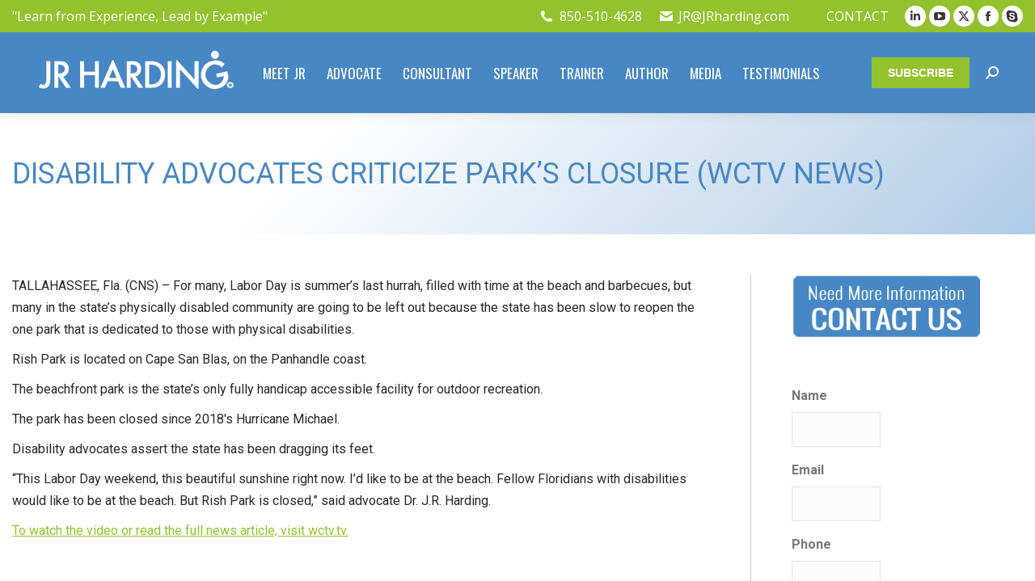

--- FILE ---
content_type: text/html; charset=utf-8
request_url: https://www.google.com/recaptcha/api2/anchor?ar=1&k=6LettRETAAAAAAufFd7kG7yTyMKrdXNCW1HVjSsz&co=aHR0cHM6Ly9qcmhhcmRpbmcuY29tOjQ0Mw..&hl=en&v=7gg7H51Q-naNfhmCP3_R47ho&theme=light&size=normal&anchor-ms=20000&execute-ms=30000&cb=yikz2x96ilya
body_size: 48830
content:
<!DOCTYPE HTML><html dir="ltr" lang="en"><head><meta http-equiv="Content-Type" content="text/html; charset=UTF-8">
<meta http-equiv="X-UA-Compatible" content="IE=edge">
<title>reCAPTCHA</title>
<style type="text/css">
/* cyrillic-ext */
@font-face {
  font-family: 'Roboto';
  font-style: normal;
  font-weight: 400;
  font-stretch: 100%;
  src: url(//fonts.gstatic.com/s/roboto/v48/KFO7CnqEu92Fr1ME7kSn66aGLdTylUAMa3GUBHMdazTgWw.woff2) format('woff2');
  unicode-range: U+0460-052F, U+1C80-1C8A, U+20B4, U+2DE0-2DFF, U+A640-A69F, U+FE2E-FE2F;
}
/* cyrillic */
@font-face {
  font-family: 'Roboto';
  font-style: normal;
  font-weight: 400;
  font-stretch: 100%;
  src: url(//fonts.gstatic.com/s/roboto/v48/KFO7CnqEu92Fr1ME7kSn66aGLdTylUAMa3iUBHMdazTgWw.woff2) format('woff2');
  unicode-range: U+0301, U+0400-045F, U+0490-0491, U+04B0-04B1, U+2116;
}
/* greek-ext */
@font-face {
  font-family: 'Roboto';
  font-style: normal;
  font-weight: 400;
  font-stretch: 100%;
  src: url(//fonts.gstatic.com/s/roboto/v48/KFO7CnqEu92Fr1ME7kSn66aGLdTylUAMa3CUBHMdazTgWw.woff2) format('woff2');
  unicode-range: U+1F00-1FFF;
}
/* greek */
@font-face {
  font-family: 'Roboto';
  font-style: normal;
  font-weight: 400;
  font-stretch: 100%;
  src: url(//fonts.gstatic.com/s/roboto/v48/KFO7CnqEu92Fr1ME7kSn66aGLdTylUAMa3-UBHMdazTgWw.woff2) format('woff2');
  unicode-range: U+0370-0377, U+037A-037F, U+0384-038A, U+038C, U+038E-03A1, U+03A3-03FF;
}
/* math */
@font-face {
  font-family: 'Roboto';
  font-style: normal;
  font-weight: 400;
  font-stretch: 100%;
  src: url(//fonts.gstatic.com/s/roboto/v48/KFO7CnqEu92Fr1ME7kSn66aGLdTylUAMawCUBHMdazTgWw.woff2) format('woff2');
  unicode-range: U+0302-0303, U+0305, U+0307-0308, U+0310, U+0312, U+0315, U+031A, U+0326-0327, U+032C, U+032F-0330, U+0332-0333, U+0338, U+033A, U+0346, U+034D, U+0391-03A1, U+03A3-03A9, U+03B1-03C9, U+03D1, U+03D5-03D6, U+03F0-03F1, U+03F4-03F5, U+2016-2017, U+2034-2038, U+203C, U+2040, U+2043, U+2047, U+2050, U+2057, U+205F, U+2070-2071, U+2074-208E, U+2090-209C, U+20D0-20DC, U+20E1, U+20E5-20EF, U+2100-2112, U+2114-2115, U+2117-2121, U+2123-214F, U+2190, U+2192, U+2194-21AE, U+21B0-21E5, U+21F1-21F2, U+21F4-2211, U+2213-2214, U+2216-22FF, U+2308-230B, U+2310, U+2319, U+231C-2321, U+2336-237A, U+237C, U+2395, U+239B-23B7, U+23D0, U+23DC-23E1, U+2474-2475, U+25AF, U+25B3, U+25B7, U+25BD, U+25C1, U+25CA, U+25CC, U+25FB, U+266D-266F, U+27C0-27FF, U+2900-2AFF, U+2B0E-2B11, U+2B30-2B4C, U+2BFE, U+3030, U+FF5B, U+FF5D, U+1D400-1D7FF, U+1EE00-1EEFF;
}
/* symbols */
@font-face {
  font-family: 'Roboto';
  font-style: normal;
  font-weight: 400;
  font-stretch: 100%;
  src: url(//fonts.gstatic.com/s/roboto/v48/KFO7CnqEu92Fr1ME7kSn66aGLdTylUAMaxKUBHMdazTgWw.woff2) format('woff2');
  unicode-range: U+0001-000C, U+000E-001F, U+007F-009F, U+20DD-20E0, U+20E2-20E4, U+2150-218F, U+2190, U+2192, U+2194-2199, U+21AF, U+21E6-21F0, U+21F3, U+2218-2219, U+2299, U+22C4-22C6, U+2300-243F, U+2440-244A, U+2460-24FF, U+25A0-27BF, U+2800-28FF, U+2921-2922, U+2981, U+29BF, U+29EB, U+2B00-2BFF, U+4DC0-4DFF, U+FFF9-FFFB, U+10140-1018E, U+10190-1019C, U+101A0, U+101D0-101FD, U+102E0-102FB, U+10E60-10E7E, U+1D2C0-1D2D3, U+1D2E0-1D37F, U+1F000-1F0FF, U+1F100-1F1AD, U+1F1E6-1F1FF, U+1F30D-1F30F, U+1F315, U+1F31C, U+1F31E, U+1F320-1F32C, U+1F336, U+1F378, U+1F37D, U+1F382, U+1F393-1F39F, U+1F3A7-1F3A8, U+1F3AC-1F3AF, U+1F3C2, U+1F3C4-1F3C6, U+1F3CA-1F3CE, U+1F3D4-1F3E0, U+1F3ED, U+1F3F1-1F3F3, U+1F3F5-1F3F7, U+1F408, U+1F415, U+1F41F, U+1F426, U+1F43F, U+1F441-1F442, U+1F444, U+1F446-1F449, U+1F44C-1F44E, U+1F453, U+1F46A, U+1F47D, U+1F4A3, U+1F4B0, U+1F4B3, U+1F4B9, U+1F4BB, U+1F4BF, U+1F4C8-1F4CB, U+1F4D6, U+1F4DA, U+1F4DF, U+1F4E3-1F4E6, U+1F4EA-1F4ED, U+1F4F7, U+1F4F9-1F4FB, U+1F4FD-1F4FE, U+1F503, U+1F507-1F50B, U+1F50D, U+1F512-1F513, U+1F53E-1F54A, U+1F54F-1F5FA, U+1F610, U+1F650-1F67F, U+1F687, U+1F68D, U+1F691, U+1F694, U+1F698, U+1F6AD, U+1F6B2, U+1F6B9-1F6BA, U+1F6BC, U+1F6C6-1F6CF, U+1F6D3-1F6D7, U+1F6E0-1F6EA, U+1F6F0-1F6F3, U+1F6F7-1F6FC, U+1F700-1F7FF, U+1F800-1F80B, U+1F810-1F847, U+1F850-1F859, U+1F860-1F887, U+1F890-1F8AD, U+1F8B0-1F8BB, U+1F8C0-1F8C1, U+1F900-1F90B, U+1F93B, U+1F946, U+1F984, U+1F996, U+1F9E9, U+1FA00-1FA6F, U+1FA70-1FA7C, U+1FA80-1FA89, U+1FA8F-1FAC6, U+1FACE-1FADC, U+1FADF-1FAE9, U+1FAF0-1FAF8, U+1FB00-1FBFF;
}
/* vietnamese */
@font-face {
  font-family: 'Roboto';
  font-style: normal;
  font-weight: 400;
  font-stretch: 100%;
  src: url(//fonts.gstatic.com/s/roboto/v48/KFO7CnqEu92Fr1ME7kSn66aGLdTylUAMa3OUBHMdazTgWw.woff2) format('woff2');
  unicode-range: U+0102-0103, U+0110-0111, U+0128-0129, U+0168-0169, U+01A0-01A1, U+01AF-01B0, U+0300-0301, U+0303-0304, U+0308-0309, U+0323, U+0329, U+1EA0-1EF9, U+20AB;
}
/* latin-ext */
@font-face {
  font-family: 'Roboto';
  font-style: normal;
  font-weight: 400;
  font-stretch: 100%;
  src: url(//fonts.gstatic.com/s/roboto/v48/KFO7CnqEu92Fr1ME7kSn66aGLdTylUAMa3KUBHMdazTgWw.woff2) format('woff2');
  unicode-range: U+0100-02BA, U+02BD-02C5, U+02C7-02CC, U+02CE-02D7, U+02DD-02FF, U+0304, U+0308, U+0329, U+1D00-1DBF, U+1E00-1E9F, U+1EF2-1EFF, U+2020, U+20A0-20AB, U+20AD-20C0, U+2113, U+2C60-2C7F, U+A720-A7FF;
}
/* latin */
@font-face {
  font-family: 'Roboto';
  font-style: normal;
  font-weight: 400;
  font-stretch: 100%;
  src: url(//fonts.gstatic.com/s/roboto/v48/KFO7CnqEu92Fr1ME7kSn66aGLdTylUAMa3yUBHMdazQ.woff2) format('woff2');
  unicode-range: U+0000-00FF, U+0131, U+0152-0153, U+02BB-02BC, U+02C6, U+02DA, U+02DC, U+0304, U+0308, U+0329, U+2000-206F, U+20AC, U+2122, U+2191, U+2193, U+2212, U+2215, U+FEFF, U+FFFD;
}
/* cyrillic-ext */
@font-face {
  font-family: 'Roboto';
  font-style: normal;
  font-weight: 500;
  font-stretch: 100%;
  src: url(//fonts.gstatic.com/s/roboto/v48/KFO7CnqEu92Fr1ME7kSn66aGLdTylUAMa3GUBHMdazTgWw.woff2) format('woff2');
  unicode-range: U+0460-052F, U+1C80-1C8A, U+20B4, U+2DE0-2DFF, U+A640-A69F, U+FE2E-FE2F;
}
/* cyrillic */
@font-face {
  font-family: 'Roboto';
  font-style: normal;
  font-weight: 500;
  font-stretch: 100%;
  src: url(//fonts.gstatic.com/s/roboto/v48/KFO7CnqEu92Fr1ME7kSn66aGLdTylUAMa3iUBHMdazTgWw.woff2) format('woff2');
  unicode-range: U+0301, U+0400-045F, U+0490-0491, U+04B0-04B1, U+2116;
}
/* greek-ext */
@font-face {
  font-family: 'Roboto';
  font-style: normal;
  font-weight: 500;
  font-stretch: 100%;
  src: url(//fonts.gstatic.com/s/roboto/v48/KFO7CnqEu92Fr1ME7kSn66aGLdTylUAMa3CUBHMdazTgWw.woff2) format('woff2');
  unicode-range: U+1F00-1FFF;
}
/* greek */
@font-face {
  font-family: 'Roboto';
  font-style: normal;
  font-weight: 500;
  font-stretch: 100%;
  src: url(//fonts.gstatic.com/s/roboto/v48/KFO7CnqEu92Fr1ME7kSn66aGLdTylUAMa3-UBHMdazTgWw.woff2) format('woff2');
  unicode-range: U+0370-0377, U+037A-037F, U+0384-038A, U+038C, U+038E-03A1, U+03A3-03FF;
}
/* math */
@font-face {
  font-family: 'Roboto';
  font-style: normal;
  font-weight: 500;
  font-stretch: 100%;
  src: url(//fonts.gstatic.com/s/roboto/v48/KFO7CnqEu92Fr1ME7kSn66aGLdTylUAMawCUBHMdazTgWw.woff2) format('woff2');
  unicode-range: U+0302-0303, U+0305, U+0307-0308, U+0310, U+0312, U+0315, U+031A, U+0326-0327, U+032C, U+032F-0330, U+0332-0333, U+0338, U+033A, U+0346, U+034D, U+0391-03A1, U+03A3-03A9, U+03B1-03C9, U+03D1, U+03D5-03D6, U+03F0-03F1, U+03F4-03F5, U+2016-2017, U+2034-2038, U+203C, U+2040, U+2043, U+2047, U+2050, U+2057, U+205F, U+2070-2071, U+2074-208E, U+2090-209C, U+20D0-20DC, U+20E1, U+20E5-20EF, U+2100-2112, U+2114-2115, U+2117-2121, U+2123-214F, U+2190, U+2192, U+2194-21AE, U+21B0-21E5, U+21F1-21F2, U+21F4-2211, U+2213-2214, U+2216-22FF, U+2308-230B, U+2310, U+2319, U+231C-2321, U+2336-237A, U+237C, U+2395, U+239B-23B7, U+23D0, U+23DC-23E1, U+2474-2475, U+25AF, U+25B3, U+25B7, U+25BD, U+25C1, U+25CA, U+25CC, U+25FB, U+266D-266F, U+27C0-27FF, U+2900-2AFF, U+2B0E-2B11, U+2B30-2B4C, U+2BFE, U+3030, U+FF5B, U+FF5D, U+1D400-1D7FF, U+1EE00-1EEFF;
}
/* symbols */
@font-face {
  font-family: 'Roboto';
  font-style: normal;
  font-weight: 500;
  font-stretch: 100%;
  src: url(//fonts.gstatic.com/s/roboto/v48/KFO7CnqEu92Fr1ME7kSn66aGLdTylUAMaxKUBHMdazTgWw.woff2) format('woff2');
  unicode-range: U+0001-000C, U+000E-001F, U+007F-009F, U+20DD-20E0, U+20E2-20E4, U+2150-218F, U+2190, U+2192, U+2194-2199, U+21AF, U+21E6-21F0, U+21F3, U+2218-2219, U+2299, U+22C4-22C6, U+2300-243F, U+2440-244A, U+2460-24FF, U+25A0-27BF, U+2800-28FF, U+2921-2922, U+2981, U+29BF, U+29EB, U+2B00-2BFF, U+4DC0-4DFF, U+FFF9-FFFB, U+10140-1018E, U+10190-1019C, U+101A0, U+101D0-101FD, U+102E0-102FB, U+10E60-10E7E, U+1D2C0-1D2D3, U+1D2E0-1D37F, U+1F000-1F0FF, U+1F100-1F1AD, U+1F1E6-1F1FF, U+1F30D-1F30F, U+1F315, U+1F31C, U+1F31E, U+1F320-1F32C, U+1F336, U+1F378, U+1F37D, U+1F382, U+1F393-1F39F, U+1F3A7-1F3A8, U+1F3AC-1F3AF, U+1F3C2, U+1F3C4-1F3C6, U+1F3CA-1F3CE, U+1F3D4-1F3E0, U+1F3ED, U+1F3F1-1F3F3, U+1F3F5-1F3F7, U+1F408, U+1F415, U+1F41F, U+1F426, U+1F43F, U+1F441-1F442, U+1F444, U+1F446-1F449, U+1F44C-1F44E, U+1F453, U+1F46A, U+1F47D, U+1F4A3, U+1F4B0, U+1F4B3, U+1F4B9, U+1F4BB, U+1F4BF, U+1F4C8-1F4CB, U+1F4D6, U+1F4DA, U+1F4DF, U+1F4E3-1F4E6, U+1F4EA-1F4ED, U+1F4F7, U+1F4F9-1F4FB, U+1F4FD-1F4FE, U+1F503, U+1F507-1F50B, U+1F50D, U+1F512-1F513, U+1F53E-1F54A, U+1F54F-1F5FA, U+1F610, U+1F650-1F67F, U+1F687, U+1F68D, U+1F691, U+1F694, U+1F698, U+1F6AD, U+1F6B2, U+1F6B9-1F6BA, U+1F6BC, U+1F6C6-1F6CF, U+1F6D3-1F6D7, U+1F6E0-1F6EA, U+1F6F0-1F6F3, U+1F6F7-1F6FC, U+1F700-1F7FF, U+1F800-1F80B, U+1F810-1F847, U+1F850-1F859, U+1F860-1F887, U+1F890-1F8AD, U+1F8B0-1F8BB, U+1F8C0-1F8C1, U+1F900-1F90B, U+1F93B, U+1F946, U+1F984, U+1F996, U+1F9E9, U+1FA00-1FA6F, U+1FA70-1FA7C, U+1FA80-1FA89, U+1FA8F-1FAC6, U+1FACE-1FADC, U+1FADF-1FAE9, U+1FAF0-1FAF8, U+1FB00-1FBFF;
}
/* vietnamese */
@font-face {
  font-family: 'Roboto';
  font-style: normal;
  font-weight: 500;
  font-stretch: 100%;
  src: url(//fonts.gstatic.com/s/roboto/v48/KFO7CnqEu92Fr1ME7kSn66aGLdTylUAMa3OUBHMdazTgWw.woff2) format('woff2');
  unicode-range: U+0102-0103, U+0110-0111, U+0128-0129, U+0168-0169, U+01A0-01A1, U+01AF-01B0, U+0300-0301, U+0303-0304, U+0308-0309, U+0323, U+0329, U+1EA0-1EF9, U+20AB;
}
/* latin-ext */
@font-face {
  font-family: 'Roboto';
  font-style: normal;
  font-weight: 500;
  font-stretch: 100%;
  src: url(//fonts.gstatic.com/s/roboto/v48/KFO7CnqEu92Fr1ME7kSn66aGLdTylUAMa3KUBHMdazTgWw.woff2) format('woff2');
  unicode-range: U+0100-02BA, U+02BD-02C5, U+02C7-02CC, U+02CE-02D7, U+02DD-02FF, U+0304, U+0308, U+0329, U+1D00-1DBF, U+1E00-1E9F, U+1EF2-1EFF, U+2020, U+20A0-20AB, U+20AD-20C0, U+2113, U+2C60-2C7F, U+A720-A7FF;
}
/* latin */
@font-face {
  font-family: 'Roboto';
  font-style: normal;
  font-weight: 500;
  font-stretch: 100%;
  src: url(//fonts.gstatic.com/s/roboto/v48/KFO7CnqEu92Fr1ME7kSn66aGLdTylUAMa3yUBHMdazQ.woff2) format('woff2');
  unicode-range: U+0000-00FF, U+0131, U+0152-0153, U+02BB-02BC, U+02C6, U+02DA, U+02DC, U+0304, U+0308, U+0329, U+2000-206F, U+20AC, U+2122, U+2191, U+2193, U+2212, U+2215, U+FEFF, U+FFFD;
}
/* cyrillic-ext */
@font-face {
  font-family: 'Roboto';
  font-style: normal;
  font-weight: 900;
  font-stretch: 100%;
  src: url(//fonts.gstatic.com/s/roboto/v48/KFO7CnqEu92Fr1ME7kSn66aGLdTylUAMa3GUBHMdazTgWw.woff2) format('woff2');
  unicode-range: U+0460-052F, U+1C80-1C8A, U+20B4, U+2DE0-2DFF, U+A640-A69F, U+FE2E-FE2F;
}
/* cyrillic */
@font-face {
  font-family: 'Roboto';
  font-style: normal;
  font-weight: 900;
  font-stretch: 100%;
  src: url(//fonts.gstatic.com/s/roboto/v48/KFO7CnqEu92Fr1ME7kSn66aGLdTylUAMa3iUBHMdazTgWw.woff2) format('woff2');
  unicode-range: U+0301, U+0400-045F, U+0490-0491, U+04B0-04B1, U+2116;
}
/* greek-ext */
@font-face {
  font-family: 'Roboto';
  font-style: normal;
  font-weight: 900;
  font-stretch: 100%;
  src: url(//fonts.gstatic.com/s/roboto/v48/KFO7CnqEu92Fr1ME7kSn66aGLdTylUAMa3CUBHMdazTgWw.woff2) format('woff2');
  unicode-range: U+1F00-1FFF;
}
/* greek */
@font-face {
  font-family: 'Roboto';
  font-style: normal;
  font-weight: 900;
  font-stretch: 100%;
  src: url(//fonts.gstatic.com/s/roboto/v48/KFO7CnqEu92Fr1ME7kSn66aGLdTylUAMa3-UBHMdazTgWw.woff2) format('woff2');
  unicode-range: U+0370-0377, U+037A-037F, U+0384-038A, U+038C, U+038E-03A1, U+03A3-03FF;
}
/* math */
@font-face {
  font-family: 'Roboto';
  font-style: normal;
  font-weight: 900;
  font-stretch: 100%;
  src: url(//fonts.gstatic.com/s/roboto/v48/KFO7CnqEu92Fr1ME7kSn66aGLdTylUAMawCUBHMdazTgWw.woff2) format('woff2');
  unicode-range: U+0302-0303, U+0305, U+0307-0308, U+0310, U+0312, U+0315, U+031A, U+0326-0327, U+032C, U+032F-0330, U+0332-0333, U+0338, U+033A, U+0346, U+034D, U+0391-03A1, U+03A3-03A9, U+03B1-03C9, U+03D1, U+03D5-03D6, U+03F0-03F1, U+03F4-03F5, U+2016-2017, U+2034-2038, U+203C, U+2040, U+2043, U+2047, U+2050, U+2057, U+205F, U+2070-2071, U+2074-208E, U+2090-209C, U+20D0-20DC, U+20E1, U+20E5-20EF, U+2100-2112, U+2114-2115, U+2117-2121, U+2123-214F, U+2190, U+2192, U+2194-21AE, U+21B0-21E5, U+21F1-21F2, U+21F4-2211, U+2213-2214, U+2216-22FF, U+2308-230B, U+2310, U+2319, U+231C-2321, U+2336-237A, U+237C, U+2395, U+239B-23B7, U+23D0, U+23DC-23E1, U+2474-2475, U+25AF, U+25B3, U+25B7, U+25BD, U+25C1, U+25CA, U+25CC, U+25FB, U+266D-266F, U+27C0-27FF, U+2900-2AFF, U+2B0E-2B11, U+2B30-2B4C, U+2BFE, U+3030, U+FF5B, U+FF5D, U+1D400-1D7FF, U+1EE00-1EEFF;
}
/* symbols */
@font-face {
  font-family: 'Roboto';
  font-style: normal;
  font-weight: 900;
  font-stretch: 100%;
  src: url(//fonts.gstatic.com/s/roboto/v48/KFO7CnqEu92Fr1ME7kSn66aGLdTylUAMaxKUBHMdazTgWw.woff2) format('woff2');
  unicode-range: U+0001-000C, U+000E-001F, U+007F-009F, U+20DD-20E0, U+20E2-20E4, U+2150-218F, U+2190, U+2192, U+2194-2199, U+21AF, U+21E6-21F0, U+21F3, U+2218-2219, U+2299, U+22C4-22C6, U+2300-243F, U+2440-244A, U+2460-24FF, U+25A0-27BF, U+2800-28FF, U+2921-2922, U+2981, U+29BF, U+29EB, U+2B00-2BFF, U+4DC0-4DFF, U+FFF9-FFFB, U+10140-1018E, U+10190-1019C, U+101A0, U+101D0-101FD, U+102E0-102FB, U+10E60-10E7E, U+1D2C0-1D2D3, U+1D2E0-1D37F, U+1F000-1F0FF, U+1F100-1F1AD, U+1F1E6-1F1FF, U+1F30D-1F30F, U+1F315, U+1F31C, U+1F31E, U+1F320-1F32C, U+1F336, U+1F378, U+1F37D, U+1F382, U+1F393-1F39F, U+1F3A7-1F3A8, U+1F3AC-1F3AF, U+1F3C2, U+1F3C4-1F3C6, U+1F3CA-1F3CE, U+1F3D4-1F3E0, U+1F3ED, U+1F3F1-1F3F3, U+1F3F5-1F3F7, U+1F408, U+1F415, U+1F41F, U+1F426, U+1F43F, U+1F441-1F442, U+1F444, U+1F446-1F449, U+1F44C-1F44E, U+1F453, U+1F46A, U+1F47D, U+1F4A3, U+1F4B0, U+1F4B3, U+1F4B9, U+1F4BB, U+1F4BF, U+1F4C8-1F4CB, U+1F4D6, U+1F4DA, U+1F4DF, U+1F4E3-1F4E6, U+1F4EA-1F4ED, U+1F4F7, U+1F4F9-1F4FB, U+1F4FD-1F4FE, U+1F503, U+1F507-1F50B, U+1F50D, U+1F512-1F513, U+1F53E-1F54A, U+1F54F-1F5FA, U+1F610, U+1F650-1F67F, U+1F687, U+1F68D, U+1F691, U+1F694, U+1F698, U+1F6AD, U+1F6B2, U+1F6B9-1F6BA, U+1F6BC, U+1F6C6-1F6CF, U+1F6D3-1F6D7, U+1F6E0-1F6EA, U+1F6F0-1F6F3, U+1F6F7-1F6FC, U+1F700-1F7FF, U+1F800-1F80B, U+1F810-1F847, U+1F850-1F859, U+1F860-1F887, U+1F890-1F8AD, U+1F8B0-1F8BB, U+1F8C0-1F8C1, U+1F900-1F90B, U+1F93B, U+1F946, U+1F984, U+1F996, U+1F9E9, U+1FA00-1FA6F, U+1FA70-1FA7C, U+1FA80-1FA89, U+1FA8F-1FAC6, U+1FACE-1FADC, U+1FADF-1FAE9, U+1FAF0-1FAF8, U+1FB00-1FBFF;
}
/* vietnamese */
@font-face {
  font-family: 'Roboto';
  font-style: normal;
  font-weight: 900;
  font-stretch: 100%;
  src: url(//fonts.gstatic.com/s/roboto/v48/KFO7CnqEu92Fr1ME7kSn66aGLdTylUAMa3OUBHMdazTgWw.woff2) format('woff2');
  unicode-range: U+0102-0103, U+0110-0111, U+0128-0129, U+0168-0169, U+01A0-01A1, U+01AF-01B0, U+0300-0301, U+0303-0304, U+0308-0309, U+0323, U+0329, U+1EA0-1EF9, U+20AB;
}
/* latin-ext */
@font-face {
  font-family: 'Roboto';
  font-style: normal;
  font-weight: 900;
  font-stretch: 100%;
  src: url(//fonts.gstatic.com/s/roboto/v48/KFO7CnqEu92Fr1ME7kSn66aGLdTylUAMa3KUBHMdazTgWw.woff2) format('woff2');
  unicode-range: U+0100-02BA, U+02BD-02C5, U+02C7-02CC, U+02CE-02D7, U+02DD-02FF, U+0304, U+0308, U+0329, U+1D00-1DBF, U+1E00-1E9F, U+1EF2-1EFF, U+2020, U+20A0-20AB, U+20AD-20C0, U+2113, U+2C60-2C7F, U+A720-A7FF;
}
/* latin */
@font-face {
  font-family: 'Roboto';
  font-style: normal;
  font-weight: 900;
  font-stretch: 100%;
  src: url(//fonts.gstatic.com/s/roboto/v48/KFO7CnqEu92Fr1ME7kSn66aGLdTylUAMa3yUBHMdazQ.woff2) format('woff2');
  unicode-range: U+0000-00FF, U+0131, U+0152-0153, U+02BB-02BC, U+02C6, U+02DA, U+02DC, U+0304, U+0308, U+0329, U+2000-206F, U+20AC, U+2122, U+2191, U+2193, U+2212, U+2215, U+FEFF, U+FFFD;
}

</style>
<link rel="stylesheet" type="text/css" href="https://www.gstatic.com/recaptcha/releases/7gg7H51Q-naNfhmCP3_R47ho/styles__ltr.css">
<script nonce="oLdg1lmzej4hUV9C1f2arg" type="text/javascript">window['__recaptcha_api'] = 'https://www.google.com/recaptcha/api2/';</script>
<script type="text/javascript" src="https://www.gstatic.com/recaptcha/releases/7gg7H51Q-naNfhmCP3_R47ho/recaptcha__en.js" nonce="oLdg1lmzej4hUV9C1f2arg">
      
    </script></head>
<body><div id="rc-anchor-alert" class="rc-anchor-alert"></div>
<input type="hidden" id="recaptcha-token" value="[base64]">
<script type="text/javascript" nonce="oLdg1lmzej4hUV9C1f2arg">
      recaptcha.anchor.Main.init("[\x22ainput\x22,[\x22bgdata\x22,\x22\x22,\[base64]/[base64]/[base64]/[base64]/cjw8ejpyPj4+eil9Y2F0Y2gobCl7dGhyb3cgbDt9fSxIPWZ1bmN0aW9uKHcsdCx6KXtpZih3PT0xOTR8fHc9PTIwOCl0LnZbd10/dC52W3ddLmNvbmNhdCh6KTp0LnZbd109b2Yoeix0KTtlbHNle2lmKHQuYkImJnchPTMxNylyZXR1cm47dz09NjZ8fHc9PTEyMnx8dz09NDcwfHx3PT00NHx8dz09NDE2fHx3PT0zOTd8fHc9PTQyMXx8dz09Njh8fHc9PTcwfHx3PT0xODQ/[base64]/[base64]/[base64]/bmV3IGRbVl0oSlswXSk6cD09Mj9uZXcgZFtWXShKWzBdLEpbMV0pOnA9PTM/bmV3IGRbVl0oSlswXSxKWzFdLEpbMl0pOnA9PTQ/[base64]/[base64]/[base64]/[base64]\x22,\[base64]\\u003d\x22,\[base64]/dQltLsKKY8OSwq3Dq8KrwoEGwqrDtEwgw5zDosKtw7JaG8OvecKtYmrClcODAsKZwosaOWc3X8KBw7pGwqJyJMK2MMKow5/CnRXCq8KJDcOmZnnDlcO+acK2NsOew4NjwpHCkMOSZwY4YcOPQwENw6lww5RbVAIdacO0XQNgYsKdJy7DsFrCk8Knw5JTw63CkMKOw6fCisKyQWAzwqZgQ8K3DhvDmMKbwrZPRxtowrrCgiPDoBYgMcOOwrtRwr1HT8KhXMOwwqLDmVc5SDdOXU/DiUDCqHnCpcOdwovDvMKEBcK/[base64]/csKqw6NkAStcwpNeOsOrB8KZWMOAw4U4wrpLBsOiwopfIsKOw74ew49lSsK5RsOqJcOuDWh/wrnCtXTDq8KIwqnDi8KzVcK1QmcSHF0MbkRfwpUPAHHDs8O2wosDHyEaw7gLGljCpcOmw7jCpWXDhcOaYsO4BsKxwpcSW8OKSikwQk0pcSHDgQTDscK+YsKpw6fCocK4XynCsMK+TyrDmsKMJS0wHMK4bcO/wr3DtRTDusKuw6nDgMOKwovDo3V7NBkRwo8ldAPDucKCw4YNw6M6w5wWwqXDs8KrFiE9w65Tw4zCtWjDt8O3LsOnKcOAwr7Di8K3V0A1wqkrWn4dKMKXw5XCtjLDicKawo0wScKlOR0nw5jDmE7Duj/Cm07Ck8OxwqNVS8OqwoPCjsKuQ8Kuwo1Zw6bCvkTDpsOoRsKmwoskwr5uS0khwqbCl8OWf3RfwrZAw6HCuXRkw7Q6GDUaw64uw7/[base64]/CmQYLOzTDo2hKVTpkAMOoR8Ouw44DwoN+w5DDvhQHw49Ewo3DohLCi8KMwpTDnMODLsOvw414wqRSARReJcOwwpUQw7bDiMO/[base64]/QTPCk1IGwrrCp0wHw59dF8KqSG3Cjx/Dh8O0SU3Chn0Gw4l4RsKQMcKfSBA4RlrCkX/CvsK8a0LCqGjDiUMKCsKEw5w4w43CucKtYgdNOkEnMsOhw5bDm8OpwpTDhkVKw4dDV33CrMO0B1/[base64]/DjUhwp4WScOGwpXDsSg+bQsEbcKewq7DpsOcPWPDl0DDpixdOsKKw7HDvMKOworCh2MlwoXCpMOsJMOhwqE/HQ3ChsOMaAkxw5/Dgz/[base64]/DlsKSecKGwopUwqBgw4HComAEwrvDrlHCusOsw4RbQQ1dwoPCjk9wwqBGYsOAw5nCplJ9w4HDiMKCG8KzCBPCpm7Ch0Zsw4JQw5s1T8OxTnozwozCvcOSwpLDrcOuw57DgsKbKsKwfsKDwrjCtcOCw5/[base64]/[base64]/[base64]/CgMOzw7HCplzDoRnDvsOWwrJ9w5zCki9LwobChlzDlsO/w4/Cjlosw4p2w7VpwrvCgUTDmmPDuWPDhsKxMS3Dt8KpwqnDoXsKwoNxIsKOwoh1H8KWB8Oxw6/DgcOEEwPDkMK7w4pKw7RAw5rCsSxYZUTDucOBw4XCvRd3bMOtwo7Ck8KCWzDDocOxw5xVXMKvw7gHKcOow5g0PcKQch3Co8KqN8OHdE/Cu2V/[base64]/DqsKXwo1QB8Kpw5zDgMO5w43Dq8K0wq5UYEbCpQ0LRcOgw6fDpMO6w5PDi8Ksw47CpcKjFMOVQE/[base64]/CkcOywo3ClsK7fsOIw6QawqJfwrQewq3DrMOnwrnDlMKEG8KxDiQTUUNIc8Oxw4BNw59ywowpwpjCjWEoYgAJb8OBEcKDbH7CusOLcFhyw5PCocOlwqzDgEfDumnChMOfw4/CusKbwpAIwpPDn8KMworCsAVbaMKQwqnCrsKiw5cwasORw6fCnMOCwqgHEsOFPjjCqncSw7vCoMKbCBrDoj96wrpoXApseWrCqMO0RDEvw6hvwpEMNiFfThA2w6LCscOTw6Jqw5cscTcNIsO/JDAsbsKIw4bDi8O/QMOXf8OsworCscKqOsOcRsKhw5Qmw6o/wpzCtsKQw6Qxw41Bw5/DhsODEMKAXsODSjfDiMK2wrAvCgXCq8ONHy3DkBLDtnDCgU4TfR/[base64]/CpcOua8Kfwo0MUxzDgcKwFWY7wrDChMO1w53Co8KwVcOGwqRvCG/CnMOVS10yw7PCilrCrsKAw7HDoFLDuG7CmcKpamZEDsK6w50qI0zDncKEwrEcG3jCqcKha8KNIhMzCMKUXzIgSMK8ZcKdG18caMKyw5vDjMKcCsKKQCIqw77DlWozw7bCiX3Dk8K/w54wFmzCoMK1YsKGFMOOYcKwBSttw4A3w5PDqgXDhsOHCG3Ck8Ktw57DmMKgdsK7KkJjJMKmw4jCo1kMSUABwqnCusOgJsOkLQZiIcOuw5vDmsKCw4wfw5rDtcKBdDTDuHAlWHZ7J8OIw7Aqw5/DpgXDiMOVOsO5W8K0G2hMwpdMeCFofCVVwp52w7PDnsKmPMK5wojDlHLCtcOcLcO1w7BXw5Mhw7MofFtvZQTDpzBtZ8KIwrpTcjnDhcOsfGJ/w7JiEcOHEsO3NQgkw6oPK8Ofw4vCq8KqdgjChcOgC28dw74kRCUAX8KlwonClUpmKcORw7jCr8KrwoDDuBLCq8K7w5PDlcOfX8OLwprDqsOXEcOdwr7Dt8O7woMUS8Onw68Ow5jCpG9kwrgIwpgLw5U/GzjCrwMIw5QybsKccMKeIMOWwrVKO8OfbcK3w5rDkMO0Z8KGwrbCvwBuLTzDtyzCmBDDkcKAw4JMw6Y4w4IEMcK4w7F8w4R9TnzCocOOw6DClsOOwojCiMOewqvDvjfDncKvw5gPw7Qkw4DCi0fDqT3DkxVVMMKlw4JXw4TCiUvDu2nDgjYvIx/DtR/Djic5w48+BmXDssO2wqzDtMKgw6QwGcOkdsKzf8KDXMK8woArw641N8O5w68pwqbDtlg8IcO7XMOKBcKFPRzCssKcMgfCqcKHw5vCtlbCiiguQcOEw47Cnj4+KwBZworCnsO+wq9/[base64]/DuxfCrMKCwppNw6bDqAB0IFgLNVhEwoU+w6XCqijCjUDDkXN8w5dMNXZOGTLDh8OoFMOjw7sGIy14QS3DucKOQhhnbgsCXsOOSsKmEyhmc1XCtcOZecK/KV1VQghwdDQawpXDuxFkScKfw6rCqyXCrgBUw48rwoY4OnUuw4jCg3DCk33CmsKBw5FBw4Y4YcODwrMJwoDCo8OpFG3Dh8K1YsKDL8KHw4LDjsOFw6PCizHDhAkrIkTChyVALV/ClcOGwogswovDncKTwqrDoTFnwq46KgPDkhMVw4TDhzbDph11wpTCtAbChQfCn8KVw5opO8OUDsKdw7bDmMKccF0EwpjDm8O8KRk0WcODdT/[base64]/DmsONw7x0SMK4woXDpxAEwpTDkMOZUcK1wqkQZcOUcsKyHsO6csOIw7HDt0jDjcKTNcKXUhTCtQHChGsrwoRbw5vDs3LDu3PCjsKWX8OdchDDucObHMKOdsKJE1/DgsO1wrrCoXtVJ8KkTcKxw4DDnybDksOawpfCtsK1bcKNw6vCusOkw4jDiDYbQ8KjV8OlXR4UasK/SX/[base64]/CoHTCljMXwq/Dq0bCjcOGZ2TCmMKMc3vCjcKMJQdTw4XDmsKFwq/DosKgLk8gTcKGw4BWDVdnwpoGKsKObcOgw6F1ScKqLhh5C8OSEsKvw7HClcO1w7goTsKwKATCj8OjACHCrMKww7jCr2bCusOmcVdEMcOsw5PDgU46w6vChMO7UMOjw7xcK8KvSF/[base64]/DmGXDhwXCqlXDpxQiwrcKw7pgb8O6wqQZBQk7wo3DsS/DscOpdsKyOS3Cu8KJw4/ClF8Gwo8Vc8Ofw7MXw6QGDMKmBcKlwrBvCjAMJMOewoRdccKNw4vCosOhLMK6BcOiwrbCmk0WFCIPw59xXlTDsyTDu3Fywr/DsU5+I8OAw7rDkcOfw4Ekw7XCjxJGKMOXDMKbwpgQwqvCo8OCwq7CpcKLw5HChMKqSkXCtB5eQ8KkHxRQfsOWJ8KewrnCmcOmU1LDq0PDvwfDhQpvwoARwo4OBMOQw7LDg3EUenJ5w4Y0EAJPw5TCrBxvw6wJw7duw7xWXMOZfFQewo/Ds33DksOEwrzChsObwol8eyrCtUEOw6HCpMOFwpYvwoMGw5bDvGLDp3bCg8Oha8KEwrgVeRd2ZcOsasKSahN2f2YHVMOPFsORTcOSw5oHGwtpw5nCosOlTMOmJsOjwo3Ck8Osw6/CunLDu0UpT8O8fsKBMMO0CMOdNMKaw5EiwqRZwr7DtMORTT5nRcKhw47CnnDDvlt7GsKHEDkPIhHDhEc/Ml/[base64]/DkcOJdcOSRMKaCMO2G8KpYz7CrcOsFMO/w6UZOwxswr/Cg13Dpg/DqsOiOwfDkk8uwpFbGcKRwrYKw7UCQcO5LMO5JSofcyMaw4Rww6bDtBzChHMDw7nCvMODRykAesOFwqLCpwIqwpcXXsO0wo/ChsKwwo/[base64]/CkWFYZ8Omwrh/w4HCvTdOw4Ffwrg1BcK4w49Qw5XDkMKLwr4gYEvCvwvCpsOwbVHCscO8BnDCtMKCwrhdUm0hJTBOw6oKRMKLAW9PK28/FMKJMMKTw4MCcGPDqm8fw6kNw4JEw4/CqkDCpcO+W2FjHMK2JgINPEvDvkxMK8Kcw7APY8Kta3/Chys2Hw7DksKnw5fDgMKIw6LDjGnDicKWP0PCh8OawqLDrMKMw69xAV9Fw6VEIcK9woxew7F0B8KuNBbDj8K+w4nDpMOJwqPCjwBew6Z/DMOGwqjCvA7DhcO4TsOswp5Zwpopw7V6wpBDZ0zDilQvw4coK8O2w4d6MMKSUcOdLB9zw5vDqiLCnE/[base64]/Ci3rCn8O7NcKVdsK0WMObQFvDv8Olw6XCrDI5w6PDoMKfw4TDghBdwqzCpcKJwrxQw6BOw4/[base64]/CpgLCqnEYw7jDucKRDMOUeMKFwoV3wqzDrsOVwr4Ww5PCpcKsw7rCvxjColdcScKswrMcGS3CiMKrwpPDmsOzwqDCoX/[base64]/CqcOjw6PDgFfCpcKTcTggw5jDkG/CvEXDllrDrsOlwrN2wpXCh8ODwqZTeQhmWcO7aGlUwr/CjQsqWwdPHsOJeMOzwpDDunYwwp3Drzdkw6XDvcOCwoReworCuUXCgm3CrsOtEsKoI8O5wql4wqxvw7bCgMOhZnZXWwXCmMKMw7JUw7zCvCIMwqJZNMKlw6PDgcKET8Omwo3Ds8KLwpAUw54oZ1dxwodGEAfCgQ/DhMOxOXvCtmTDlQ5eJ8O7wozDhEAWw5LDjsKyewwsw7nDs8KdW8OPIXLDjgvCkE0UwolMPwDDnsOywpcIZA7CtkDDnMO+aB7Dj8KhVQFOEMOoOxJDw6rDg8OkeTgDw4BxZhw4w59oGyDDlMKtwpUsN8KYw4DCj8KDUzjCsMO7wrDDji/DvsKhw7gKw58KK2/CsMKyK8OOcWnCnMKJCz/Cn8KiwpYqXDYIwrc/L0pfTsOIwpkkworCn8OIw5Z0cxnDnGVfwqoLw58iw6taw6Ypw4nDv8OGwpoqUcK0ORjCmMKPwpxmwqXDgFLDhMK/w5sOBnZUw4LDmMK2w7huCjZbwq3Cj2PCtsKtdcKEw5fCm3JXw41Kw7sawoPCkMK2w6cYRwjDkD7DjBzCmsKofsKBwoA2w43DiMOSAi/DtXnCnUHCuHDCm8K5d8OPd8KfdXXDhMKBw4jCgcOLfsKQw73Cv8ONTcKRAMKfHMOWw6N/fsOaAMOCw4nCkMKXwpAGwqxJwoMAw4YDw5DDtsKfw5rCpcK/XWcEKgZQQFFxwpkow6DDssKpw5vCmkLCi8ORXSw3wrJDM1cJw658bxnDkx3Crgkywr9mw5sIwpwkw6NFw73DigFXLMORw4jDsHxqwo3CgkPDq8K/R8Onw5vDsMKbwoTDgMOlw5DCpR7CmFwmw6jCmVIrG8Onw597w5XChSPDpcKPX8ORw7bDuMOwCcOywqpQOhTDv8OwKVF3E1tBAWphb1LDisO7BnMfw54cwrshIQg6wpXDvMOBQhB3bMOTDERcfQ4FZ8OSQcOnEMKVJsOmw6Yew5YLw6hPwo9swq9VTA9uAkdAw6EMbx/Ds8Kzw6hjwprCh3fDmSbDt8Oqw4DCrhDDg8OLSMKdw5gpwpTChFNvERcRBcK2ZFtZTcO/BsKYOhnCqyrDqcKXFigdwqA8w7twwrjDpcO0CWE/W8ORw6PCtQrCoC/[base64]/PMKkeiLCmMKCwpNMwrIBSMK3w7/CqyvDnMOFLmLCoXZhEMKxfcK2AE7CuSnCmifDjnREXMK1w6PDq2NqTz5xSw08YWZ1w5RRKSDDpAvDksKJw7HCmGIlKXrDjQM+AljClcODw4YUS8KpeScRwrBnUHRZw6fDssOEw4TCiyEQw4ZeQTtcwq5/w4XDghJcwoNvHcKFwp/CtsOmw6Q/w6trAsOYw6zDl8KOJsOjwqLDn3nDiCDCpcObwrbCgwxvOTRMw5zDiRvDsMOXFT3Cv3tFw6TCoVvDvy8NwpdPwrDCjMKjwpBuwpLChjfDkMODwpUyKwEQwo0OI8OMwq7CvWPCnXjCiz3DrcO5w71Lw5TDrcKfwoLDrjlLQ8KSwpjDkMKQw48/cUnCs8KzwrczAsO/wrjCuMOLw5/DgcKQw4bDjUvDjcKnwoxHw5I8w4QaIcKKccKMw7wdH8OGw63DkMKxw49RUwU6WgfDq2fCkWfDtRjCu3sKYcKKT8KUE8K4fwt/w48XOh/CtS3CgcOxPsKyw7rChDtTwqVpHMOcBcK2wqdQTsKtecKwSiJiwo9odygdd8Ouw7DDqS/CgAd8w4/DhMKyR8OGw7fDhy7CgsKDWsO4CxtHHMKufxdTwr8fwrggw65cw447w4FkXsOmwrodw4/DnsKWwpIDwrDDpU4JbMKbX8OTKMK0w6bDg0sKYcKtKMOGemvCkEfDnQfDs3h+ZQ3DqhETwojDnwbCrS8UG8KZwp/DqMONw6XDvwVhM8KFGSY/w4Z8w5vDrQzCnMKow5MYw6XDqcOOJcO5TMKYEMOmFsOuwpABdsOCF28kUcKww5LCisOTwpDCoMKYw6LCpMOfIEZoflzCiMOzSUNHbwRkWjUDw53CjMKOAyzCn8OYF0/CuHFywr8mw7TCpcK9w7F4LcOBwrFSbwrCtMKKw48AP0bDmiVdwqnCiMOvwq3DpAXDuVzCnMK8wosiwrcuJhBuw5nCsgrDs8KswqZ2wpTCv8OMHMOAwo1gwppPwpLDkXnDusOxFnHCkcO1w6rDocKRV8Kowrs1wpYEUhcmO1EkFnPDrytlwo0AwrXDl8K2wp/CsMOVC8Okw60ETMKQdMKAw67CpmotGRLCjUDDvnPCjsK3w4fCkMK4wrJDw6JQSDjDhFPCsG/[base64]/CjRzDpsOzwrfCnxnClcK6wobCp2vClMK7wo/[base64]/Cs8KZGTjDvFDChnLCnWN0KcK0wpzCnCvDrn0jGFPDrxQsw4/DgMOTO3sPw4NRwpkbwrnDpcKKw4YGwqcfwrbDi8KkfMOxX8K/JsKXwrvCocKywrA8R8Ooa2Bow5/CuMKBd0NbBnhHQklkw7zCgVMxQigETWrDrjHDiS/CpnQSwp/DgjsIwpTCtivCm8OZw4cWbjwmEsK7LEzDuMKuwoBpZQ/Cv3Uuw5jDgsO9VcOuHhzDlwkxw6IWwpI7HcOjJcOSwr/[base64]/DpRgfw5wlHT7Dggo6w6hKwr10O8KaQlBWw6F8XMO4ahkJw7A3w5vCmEJJw5taw71Gw7/DrwtVNjBiAcKQacKvaMKBeXhQW8ONwpLDqsONwoNjSMKxFMKQwoPDqcKuCsKFw47Dgn5hCsOCWXE9R8Kqwol8Pk/Do8K2woJIVWJhwo1RcsKbwocffsO0wrvCr0swWwQ1w4wmw44KE3dsQMKaeMOEF0rDhsOAwpfCrkhNCMKeVkAMwqHDh8K0EMKcecKew5tRwqzCqEFDwoIRSX/Do0wBw4MMPWrCtMOxdhNIZkHDkcK+Qj/DnyXDiDZBdg97wqDDvUHDo2JQwoLDgAMYwrcdwpsUGMO2w5JLJmDDhcK7w4FQASwzE8Kzw4vDl30HEDbDlBzCisO8wqVRw4DCv2jDrsORBsKUwovDmMOrwqJRw48BwqDDmcOqwppZwplHwqnCqcOEIcOmfsKmHX47EsONw5rCn8ORMsKsw7fCjE/DqsKIb1rDmsO+EglEwqJhXsOVRsKVBcO7PMKZwobDpjtfwo1Aw6cfwoFhw5/CicKqwr/DkVjDsF/[base64]/CosK7WUHDkcKqw47Dokxjwop7w5DDrirDvsKGF8KPw7HCgMKdw4HDjGPDscOFwq5NMVzCjMKkwqPDvG9Kw5JYei3DgChEUsOiw7TDlHVaw6xYHXHDgMO+VmJdMEpZw7bDp8O0Q1/CvidHwr19w4vCm8Oaa8K0AsKiw7taw4tGGsK5wpTCl8O5FC7Crw7Cthstw7XCk2VTSsKKVH58BWB2wp/[base64]/Dj8OeRTxpw6o+YmjDiT/Crn8rPsOcdETDqlTCkMKwwrPCvcOEVVY1w6/Dt8KYwp1Kw6gNw4/CsUvCpsKJw6Jcw6E+w4Vrwp5pHsK1GErDtsOfwrfDuMOeMcKuw7/DuzI9XsOiN1PDnmQic8ObPMOrw5ZKWngOwoFqwozCt8OnHXnDiMKDbsKgM8OHw5nDnnJxQcKQw65sE2rCsBLCigvDmcOHwq1VAlrCmMKhwp/DsB1ETcOcw7fDsMK6anLDrcOpwpY6EHd2wrhLw7PDp8O4C8Okw6rCg8KRw60Qw55/[base64]/wofDkQBFGsOQwoNWwrZHw5MCwqxEZk1xDcO9asOWw4dnwpRYw7jDrcKxPsKVwpVKLkdTU8KFw7kgDkhiNxUHwpHCmsOjL8KrZsO3DA7DlDnCv8KQK8KyG3tuw7vCq8O4ZcOUwro/[base64]/DjHN1QythwovDnMKmw4TChFPDuwjDlCTCqUvCqBbDmgg7wrgOeyTCpcKfw4TCjcKhwoBRBDLClcKpw5rDu19xfsKNw43Cjz1ewqBwAFMtw547KHTDt34zw6kpEVxgwrPDgVovw6lgEsK3fh3DrWDCv8OIw7/DisKKLMKYwr0FwpLCmMK9wrZ+G8OSwr/CjcK7GMO0WTHDksOuL1vDhBl9DMOQwqrCucO+FMKtMMKfw43CiEXDuknDoyDCiijCpcO1Cicmw6tkwrLDvMKQJSzDjF7CkCtxw5bCtcKPOsKKwp0fw596wo3Ch8OwdsOvBnLCkcKaw5fChl/[base64]/[base64]/wr7DplfDhk4EwoJjw69iw6FLw61FwqJuY8Kcc8Kuw4fDjMOmJsKTGTHCmAkpVMOmwq/Dr8O5w4hcTMOcOcOjwq3DusOlQG1jwp7CuHvDucOvCMOGwovCmxTCkXVfdsOtNQAMJsOYw51pw6MWwq7CvcOzLA5Ww6zCigPCvsK+fB9Yw6HCrB7CtMOcw7jDl3DCmkktKRLDnARiUcK5wp/CsjvDkcOIJn7Cqi1FBGB+XsO9WWPCssKmwrVwwqh7w5ZsNMK3w6XDusOvwr7Dl13CiF8MFMK6OMOoLnzCjsOTdiYpbMOLdktqMAPDoMOSwrfDtVfDkMKQw6wQw4U5wr4lwrsWQE7DmcOYO8KcM8ODBcKoWMKkwrM/w69tcSIIREwxw4PDrE/[base64]/w4VOeATDnWkvPA4tNMO3EgDCo8Kiw6oeaCVrQAjDjcO5AMKfL8Kewp/DlcOcLGHDs1XDsRcHw6zDjMOtXWbCjikbV2/DkzIpw64kFMOFAzjDv0HDjcKeT3xpE1vCjwEPw5A8XnYGwqx2wrwTbE7DqcObwrLCjHcsY8KoOcK7TsK1VkMJDMKsKMKFwqUhw4DDsgBLMhfDqTk7LsK/[base64]/dMK3wrbCiSsiw47DljnCrMK+K8OGw4wNLsOofBhrJcKww4Rdw6jDnDvDksKSw5vDqcK5w7cWwoPCngvDuMK2DMO2w4zChcOLw4fCnCnChABUKGvCnxMEw5BJw4fClTvDmsKvw7fDs2Aia8KKw5fDrcKEUMOiwoE/w6TDqcOrw5rCmsODw63DlsOnMzccRjxfw7puNcK6IcKRXAJlXj0Ow6HDmsOLwpx+wo/DsBcvw58bw7PCpg7Dk1JUwoHDgS7CscKjWxxUfB3CtMK4csO3wrEgdcKkwrXCrDfCk8KaDsOAHCTDqTkewojClATDjj5xc8ONwqfDozPDpcKvDcKoKXQYQ8K1w61tC3HCtwrCgylNKsOGTsO/wrnDq3/DlcOJaizDmBHCgUYIcsKBwpzCrivChBPCknnDkUnDsD7CuwZ1AjHCh8KKO8OcwqvCo8ONUQgcwq7DrMOlwqRvVREjKcKGwoBBH8O/w6lnw7/CrcKkQkEPwr3CkAsrw4rDv1lhwqMJwqNdTW/[base64]/DkMOtw6M9Cn3DmsOzwpvChWLDisODw47Dm8OHwpUEbsOUVcKGRsOVZcKNwoodbcO6dSBCw7jDvw13w6VCw7vDmT7DsMOIGcO2QiDDpsKrw5nDhRV6wpwlKDAAw4o+fsKBJcOdw75sfCJYw5MbCQjCrRBHTcOKDE0weMOnw7/DtgVLPsKeVcKBE8OAAxHDknjCgMOywoPCnsKrwo/DucKlScKdwrgIT8K4w5IkwpbClWE7w5Vww5XDrTfCsRYrFcKXEcOsSXpewq9bO8KNAsO+KlhLMi3DgUfDiRfClk7DvMK/W8OWwozDtAZdwow5YcKtDg3Cp8Ozw5RCQFJuw75Hw6NCdsORwrYzKGPDtRI6wo5Fw7c6Xl9twrrClsOAXyjCvRHCpMKMYsKCFMKSOBdrbMKuw63Cv8KvwqZFRMKGw6xEDTUbXRzDl8KRwpY/w7IuKsKIwrcACVsHBh/DmkppwqDDg8OCwoDCu3cCw6UYUz7Cr8KtHQlcwoXCpMKufQZxbUfDvcKfwoN0w5XDgsOkEVUww4VcXsOMC8KhZhTCszIww5pDw5DDhcOnOMOoezI+w47CnkVAw7/DlsO6wrHChk0peRHCoMK9w4psKFtGM8KpMBpLw6BSwpsrc27DocOxIcOFwqhvw4Fswr43w70bwpw1w4vCgU3CnkscH8KKJzYrX8OgAMOMNgHCrR4PFm17JhxtF8KowpxQw4gZwrnDh8KiBMOhLcKvw6bDg8OLY2jDicKPw7/[base64]/[base64]/wotzVGzCqnAgwozDuMOEDg49Q31RexPDkMK6wpnDpyhQw4cxCjJRPnpwwp04T0ACIEcHJH/CjBZhw5rDqQbCi8Kew7/CgVRIDksYwo7Dpl3ChsKrw6xfw55Ow7jDjcKowoMiSizCusK3w4gDwqt2wqjCmcOJw4rDmEFhezNowrYGHl4lBwjDm8KXw6hTW1pgRWUZwqbCuh/DoUXDohDCtXzDncKncGkQw4fDhhMGw7jClMOBKTLDhMOURsK6woxuYcKtw6tNFD/DoGvCjyLDil55w618w7oHTMKuw6kawq1vMT16wrLCqhHDpH81w65FUijCgcKBTXFawpkACMOnasOfwqvDj8K/QUZKwpEXwok2KcOkwpEWKsKhwph0bsKew45eRcOIwqodKcKUDcOxIMKvOsODV8OTYinCssKvwrxDwq/Cp2DCgmvDgsO/woQTYAokLQDDgMOvwoTDil/CkMOmZsK2Jwc6QsKswrlWMsODwrM/H8O9w4BGCMO6OMKowpUSGcKUWsOswrXCmi15w44AeV/DlXXCk8KNw6DDhEs/[base64]/UcKKwrI6w4rDmsKHfRTDuRHDtx7CncOaPRnCosOYw7/[base64]/[base64]/DujVhWibCrcKPwqt9w48CwpVvwoApZQDChSXDtcOWWMKOP8KZNGMCw53Cq18xw6/[base64]/Dv8OHSWDCs8Opw6x6woPCgsObE8ONeBvDnsOuPlxdPns1A8OQMFMIw5diL8OYw7nDmV5+cmTDrAXDvQ1TdsO3wrx0QxAcYB7CjMKHw7kTKcKfWMO5YDlmw6N+wojCsyzCi8KLw4XCgcKxw6HDpyY3wrjCnV41wp/DjcKvRsKGw7LDpsKdcmrDjsKaQsKRD8KCwpZdNMOrdGbDicKeLR7Cm8O4w77DkMOHJsKWw5XDiELCg8OkXsKjwrcDBT/Dl8OsNcO+wqRZwq1pw6YnOcOoc3N5w4l8w7sWTcOgw7rDjzUfOMOgGXRDwpHCssOfw4Ylw7Ubw4MzwrLDmMKXT8OiMcOYwq5xwoLCk1fChcOFEFgufsK6NMOjDHt6REbCicOFQMKpwrovOsKHwqZgwoMOwqFueMK7wq/[base64]/CqEp4w7/DrGHCncKVw7LDkcOZw4LCtsKCfsOWIMKqW8OEw5lSwpZ2w4F6w67CssOrw4kqc8KRQmvCnwHCkx3DlsKxwrLCj0zClMO2XSRrZg/ChxTDl8OaCcKaT2bCp8KQLXwnesO3cn7ChMKpNcKfw4VyYEQ7w4PDq8KJwpPDigAswqrDo8KUOcKdFMO/UhvDpW0tfi7DgC/ChF/DgAs+w69tbsOJw6UHFsOoUcOrH8O2w6YXPyPDqcOHw5ZsHMKCwrEZwqXCrTRew6XDuDtgUWV/LTvCk8Kfw4VzwqbCuMKMwqwiwpvDknxww4EGR8O+Q8KrScOfwonCqMKIVxLCl1dKwq8Lwr4Iw4Yow4ZfF8Okw5bCkhoNHsOrWVnDm8OTD3HDqRg6W17CrQjDn1fCrcKuwp5ew7dPaxjCqQs4w7TCkMKDw4BrfMOoThHDtg3DvMO/w507U8OPw6xpW8OvwqnCnsK9w63Dp8KQw51cw5J2aMOSwpIXwq7CgD5mLsO3w6/CmQJ7wqrCi8O5CQoAw4ZXwqTCs8KKwroVLcKDwpUHw6DDgcO/DsK4N8Oaw5E1IjDCosKmw7tnfh3Dr2TDsi8Mw5zDsXsQwrnDgMOmJcKeUyUTwqXCvMK2ZUjCvMKmPUnCkE3DkCHCtRACQcKMPsK9Z8KGwpR5w5tIw6PDgsKUwrLCtC/[base64]/CiyjChsKww5rChcKqDCbCnTvCjMKQaMO9NEs9IW4tw7DDv8KKwqBDw545w4ZGwo0xEUJwR0s/wrvDuG1gecODwpjCisKAax3DjcKkblgKw7IaNMKIwrnCksOlw4x1XEYvwq4oSMKWDCjDicKMwowvw6DDt8OvAcKYDcOhbMOZPcK0w6fDncOewqDDgXHDvsOHScOCwpkjACzDogDCisO3w5fCosKYw7zCgEDChcO8wo8TQsKxQ8K6XV4zw7BDw4Y1XXZ3JsO0Qh/DmwXCrMOfZCfCoxXDi0UqHcO+wq/CrsOFw6BLw74dw7JbUcOGfMKzZcKHwqMPVMKcwrgRHSPCucKGN8OIwrfCvcKYbMKhIy3DsVlEw5tNej/CijcRD8KqwprDjF/DvyB6HsOXWVfCkinCq8OPa8Oiw7bChlAoPMO6OMK4wrsrwpfDpn7DlhUhw6bDhsKEVMOWFsOEw75fw610WcOJHxsAw5A2Dx7CmsK3w7NJE8OdwovDh1xgLMOlwq/DnMOWw6DDmHAsUcOVK8KEwqggEX0Sw5MxwpHDpsKPwrw1eyXDnizDrMKAw5dew6lswonCjH1eL8O/OjVAw4TDllzDlcOww7IQwpnCmcOiLwVBOcOZwqXDgMOqH8O5w444w6Mpw4ceMcOSw5zDncOXwo7CvcKzwqEEEcKyKn7Ch3dZwrs0wrlCDcOQd3pVBlfDr8Kbd11OOFkjwp4HwoLDvWTCj21/[base64]/AFzDpBrDtcKiw43Cn8KMcXRQNcOUWMOKw6wCwqAjB21iFihYw6/[base64]/CgVnDvFwOeHM+YmvCicKJw5LCoRhAPMOvBsOIw4vDr8OQHsOxw7UjKMOnwpwTwrhmwrbCj8K2DMKEwrfDj8KHBsOfw4jDmMO2w5/DlhPDuzN8w7BLLcKjwq3CkMKSe8KCw6zDjcOHCh4Tw7DDtMOSKcKoSMKKwq8LTsOpAMKjw6FBbMOGdz5DwqvCt8OFDxN1A8KywoHDvRpWXSLCpcKIEcOmeiwUH2rCksO0KRVoWG8JVsKFD1XDrsOycsKkI8O9wojCh8OBKQ3CrVNMw4jDjsOlwrDCisOUWC7DgV/DjMO0wpo0Rj7Cp8O3w5/CksKBX8Kkw6EDTFbCrVdKCgnDpcO9DVjDgl7DkQh8wopuHhPDrE4Nw7jDuhIwwoDCmcO/wp7CrDPDnMKDw6d8wpTCkMOVw6wzw5Bmw4HDgTDCt8OBOA83fMKODi9KFMKQwrnCr8OFw4/CpMKew4bCjsKfDz3CpcOrwqjCpsOSe2xww70nblVEEcO8b8ObA8KBw65zw6tPRgtKw4XCmklTwqFww6PCvBpGwp7CssK1w7rCoAJ7KwJzfDvCnsOHBB1ZwqQtVsOVw6RtUsOvAcK/w6zDpg/DocOKw4PChQJrwojDjQDCk8O/SsKpw4HCrDtdw5xvMsO6w5dsIRTCoUdpZcOUwrPDlMOtw4jCtCx7wrkxCxrDoxLDqzrDocOATAsowrrDsMO0w7rDusK1w4/Cj8KvLwzCoMKRw7HDgn4HwpXDkXjDjcOCI8KYwqHCosKraTfDqkDCosKeK8K4wr3Crmd7w7/[base64]/CqsOVwoBdXBnCn8KyQTwYLCTDnMOowoJUw5HDpsK5wrfCq8KuwqLDuTbCpUhuMj1swq3CrcO/EG7Dh8OAw5M+wp/[base64]/CmgrDn8KxCMOWw4PCqsKBwpkJfCrDqmDCuyERw4xwwpzDqMO9w4bClcKxw4jDpihsbMKweRsqYRnDrGo/w4bDmW/CohHCjsOuwrMxw6U4OsOFYcOEW8O/w5JnHk3DoMKEwpJ9fsOSYUDCusK8wqzDnsO4dxHDpSEMNcO4wrrCv0zDvFfCgAvDscKLJcK6wohaecOCKwUwO8KUw73Dr8K2w4VzCkbCh8Okw6PDoD3Dqh3DrQQYfcOyY8OgwqLCgMKZwrbDkiXDmMK3ZcKaU03Dq8K/wqFxYznDhznDksK7cQBpw4BLw69Yw41Lw53ClsOTZ8Ktw4vDkcOpbT4cwo0dw5ciQ8OVCXFKwox4woDCocOSUDVZCMOnwrbDtMKaw7XCmwN7I8OFC8KjaQElCz/Chk4Tw5vDgMOZwoLCr8KMw6bDisKywr8VwpDDkRUzwrsDFhoXYsKhw43DvznCowLCowExw6rCgMOzAVrCvRprKGTCmGHDpH4mw58zw5jDqcOUwp7Dq0/ChcKTw4HCr8Oxw558KcOXK8ODPS5YJ3o6Z8K6w7Z/woIiwp8Mw7htw4Jnw7ctwqnDk8OeGBZJwphnaAfDvsK8BsKBw6rCr8KQFMOJLB/DpxHCkcK4aCTCg8KKwpbDqsOeZcKHKcOEIMOAEgPCrsKUFzQlwocDK8Orw6oBwrfDssKLMjNUwqMiY8Kqa8KkNxrDgm7DrsKJHcOHdsOXfsKDUF1Tw6gkwqc/[base64]/Dh8O3M3XDrsOdw7/DjcOiWT0ow6bDrg7Dt8O+w51mw58yMcKdPcKgZsKYYiLDhEjDocOWKl08wrRrwolewr3DhnU7MU0LQMOGw4lTOR/Cg8KjB8KLM8OJwo1Kw4fDlnDCj2HChDXDlcK9IMKHNHNrAW5be8KfSMKgHsOgMmEew4/Dt3rDpsOMfMKYwpbCu8KwwpVsVcKpwrrCsz3CosK2wqPCritMwpVYw4XCjcK8w7DCjWDDlh55wqrCo8Kbw4QRwpvDripKwr7ClVB2NsOyAsKzw6xswrNKw63Ct8KFDhwBw6oVw4jDvnjDoGPCtmrDs0oJw6B8fMOBA1/DuEdBWSRXTMKOwprCsjZFw7nDpsO/w5rClwZRMwtpw4fDlmTDsVcLVARdYsOAwoc+ZMOPwrnDkgkzbcKTwqbCnMK6ccO3OcOHwoxUSMKxITQfFcOnwqTDncOWwpx5woNMHHTCl3vDuMKew4jCsMOnFzkmZ04KTlDDpWXDkTnDuAsHw5fDjEnDpTHCuMKBwoAUwqY/bER5CMKNw7XDmU1TwpbCmHMdw6nCm21aw5Aiw7ssw68+worDucKcf8Oaw44GXXY8w6jDjmLDucOtEHVDw5XCnxU7BsK3JSI4IxREA8OUwrzDvcOXdsKHwobDoybDix/ChR4tw4rCqCXDjR/DvsOffl0twqjDpQDDtBTCt8KobDE/ZcK5w5RxMRnDuMKgw5fCicKyUcOzw5oWaBwYYw3Coy/CssOITMKadUrDr0ltKcOawpRpw4MgwpfCmMOWw4rDncK+W8KHaA/[base64]/CgcOVAHfDkxbDhxXCgMOjTsKew5Evw7UHwqdVw79Ywpk7w6bCpMKkY8Ofw47DisKAR8OpesKpbsOFVsKiw7XDlGlLw5ptwq04w5nDn1nDmELCmC/DlUbDnxzCrioBOWgWwpjDpz/DvMK0XzBGczPDkcK/UivDmjrDmBvCoMKbw4zDv8OLLmHDqDQlwrIkw5lPwqJFwptIRsKWLUt4HV7Cm8O5w4tlw7VxOsOnwqQaw4jDrGrDhMKId8OFwrrDgsKoDMO5wrHCtMOtA8OzVsKWwovDrcKawpBhw4AUwoXCpXsywoLDngLDpsO/[base64]/DkBtRa8O2wrQHw6VQF8KGwrfCpcKAWRw\\u003d\x22],null,[\x22conf\x22,null,\x226LettRETAAAAAAufFd7kG7yTyMKrdXNCW1HVjSsz\x22,0,null,null,null,1,[21,125,63,73,95,87,41,43,42,83,102,105,109,121],[-1442069,997],0,null,null,null,null,0,null,0,1,700,1,null,0,\[base64]/tzcYADoGZWF6dTZkEg4Iiv2INxgAOgVNZklJNBoZCAMSFR0U8JfjNw7/vqUGGcSdCRmc4owCGQ\\u003d\\u003d\x22,0,0,null,null,1,null,0,0],\x22https://jrharding.com:443\x22,null,[1,1,1],null,null,null,0,3600,[\x22https://www.google.com/intl/en/policies/privacy/\x22,\x22https://www.google.com/intl/en/policies/terms/\x22],\x22+HD3EE3IpwnEn/HPoEO7RFzhER20uG2Lq++aikpHrRQ\\u003d\x22,0,0,null,1,1766708956775,0,0,[224,213,105,217,172],null,[29,33,137],\x22RC-zcDRfrBMmVrCLw\x22,null,null,null,null,null,\x220dAFcWeA49WYT6S4Gznh6n4TOrBz_5ZRcK4YpsNtK5pfaRo2pB3zmuXotDDfwrqsWQCDiyNQOpwmgUpBHqOBhLh8Yx4rddgTB_-A\x22,1766791756849]");
    </script></body></html>

--- FILE ---
content_type: text/html; charset=utf-8
request_url: https://www.google.com/recaptcha/api2/anchor?ar=1&k=6Ldt8copAAAAANkNl_S8RYatjMR-YbfIKflCHI2g&co=aHR0cHM6Ly9qcmhhcmRpbmcuY29tOjQ0Mw..&hl=en&v=7gg7H51Q-naNfhmCP3_R47ho&theme=light&size=normal&anchor-ms=20000&execute-ms=30000&cb=rfncwtxr9hlp
body_size: 48592
content:
<!DOCTYPE HTML><html dir="ltr" lang="en"><head><meta http-equiv="Content-Type" content="text/html; charset=UTF-8">
<meta http-equiv="X-UA-Compatible" content="IE=edge">
<title>reCAPTCHA</title>
<style type="text/css">
/* cyrillic-ext */
@font-face {
  font-family: 'Roboto';
  font-style: normal;
  font-weight: 400;
  font-stretch: 100%;
  src: url(//fonts.gstatic.com/s/roboto/v48/KFO7CnqEu92Fr1ME7kSn66aGLdTylUAMa3GUBHMdazTgWw.woff2) format('woff2');
  unicode-range: U+0460-052F, U+1C80-1C8A, U+20B4, U+2DE0-2DFF, U+A640-A69F, U+FE2E-FE2F;
}
/* cyrillic */
@font-face {
  font-family: 'Roboto';
  font-style: normal;
  font-weight: 400;
  font-stretch: 100%;
  src: url(//fonts.gstatic.com/s/roboto/v48/KFO7CnqEu92Fr1ME7kSn66aGLdTylUAMa3iUBHMdazTgWw.woff2) format('woff2');
  unicode-range: U+0301, U+0400-045F, U+0490-0491, U+04B0-04B1, U+2116;
}
/* greek-ext */
@font-face {
  font-family: 'Roboto';
  font-style: normal;
  font-weight: 400;
  font-stretch: 100%;
  src: url(//fonts.gstatic.com/s/roboto/v48/KFO7CnqEu92Fr1ME7kSn66aGLdTylUAMa3CUBHMdazTgWw.woff2) format('woff2');
  unicode-range: U+1F00-1FFF;
}
/* greek */
@font-face {
  font-family: 'Roboto';
  font-style: normal;
  font-weight: 400;
  font-stretch: 100%;
  src: url(//fonts.gstatic.com/s/roboto/v48/KFO7CnqEu92Fr1ME7kSn66aGLdTylUAMa3-UBHMdazTgWw.woff2) format('woff2');
  unicode-range: U+0370-0377, U+037A-037F, U+0384-038A, U+038C, U+038E-03A1, U+03A3-03FF;
}
/* math */
@font-face {
  font-family: 'Roboto';
  font-style: normal;
  font-weight: 400;
  font-stretch: 100%;
  src: url(//fonts.gstatic.com/s/roboto/v48/KFO7CnqEu92Fr1ME7kSn66aGLdTylUAMawCUBHMdazTgWw.woff2) format('woff2');
  unicode-range: U+0302-0303, U+0305, U+0307-0308, U+0310, U+0312, U+0315, U+031A, U+0326-0327, U+032C, U+032F-0330, U+0332-0333, U+0338, U+033A, U+0346, U+034D, U+0391-03A1, U+03A3-03A9, U+03B1-03C9, U+03D1, U+03D5-03D6, U+03F0-03F1, U+03F4-03F5, U+2016-2017, U+2034-2038, U+203C, U+2040, U+2043, U+2047, U+2050, U+2057, U+205F, U+2070-2071, U+2074-208E, U+2090-209C, U+20D0-20DC, U+20E1, U+20E5-20EF, U+2100-2112, U+2114-2115, U+2117-2121, U+2123-214F, U+2190, U+2192, U+2194-21AE, U+21B0-21E5, U+21F1-21F2, U+21F4-2211, U+2213-2214, U+2216-22FF, U+2308-230B, U+2310, U+2319, U+231C-2321, U+2336-237A, U+237C, U+2395, U+239B-23B7, U+23D0, U+23DC-23E1, U+2474-2475, U+25AF, U+25B3, U+25B7, U+25BD, U+25C1, U+25CA, U+25CC, U+25FB, U+266D-266F, U+27C0-27FF, U+2900-2AFF, U+2B0E-2B11, U+2B30-2B4C, U+2BFE, U+3030, U+FF5B, U+FF5D, U+1D400-1D7FF, U+1EE00-1EEFF;
}
/* symbols */
@font-face {
  font-family: 'Roboto';
  font-style: normal;
  font-weight: 400;
  font-stretch: 100%;
  src: url(//fonts.gstatic.com/s/roboto/v48/KFO7CnqEu92Fr1ME7kSn66aGLdTylUAMaxKUBHMdazTgWw.woff2) format('woff2');
  unicode-range: U+0001-000C, U+000E-001F, U+007F-009F, U+20DD-20E0, U+20E2-20E4, U+2150-218F, U+2190, U+2192, U+2194-2199, U+21AF, U+21E6-21F0, U+21F3, U+2218-2219, U+2299, U+22C4-22C6, U+2300-243F, U+2440-244A, U+2460-24FF, U+25A0-27BF, U+2800-28FF, U+2921-2922, U+2981, U+29BF, U+29EB, U+2B00-2BFF, U+4DC0-4DFF, U+FFF9-FFFB, U+10140-1018E, U+10190-1019C, U+101A0, U+101D0-101FD, U+102E0-102FB, U+10E60-10E7E, U+1D2C0-1D2D3, U+1D2E0-1D37F, U+1F000-1F0FF, U+1F100-1F1AD, U+1F1E6-1F1FF, U+1F30D-1F30F, U+1F315, U+1F31C, U+1F31E, U+1F320-1F32C, U+1F336, U+1F378, U+1F37D, U+1F382, U+1F393-1F39F, U+1F3A7-1F3A8, U+1F3AC-1F3AF, U+1F3C2, U+1F3C4-1F3C6, U+1F3CA-1F3CE, U+1F3D4-1F3E0, U+1F3ED, U+1F3F1-1F3F3, U+1F3F5-1F3F7, U+1F408, U+1F415, U+1F41F, U+1F426, U+1F43F, U+1F441-1F442, U+1F444, U+1F446-1F449, U+1F44C-1F44E, U+1F453, U+1F46A, U+1F47D, U+1F4A3, U+1F4B0, U+1F4B3, U+1F4B9, U+1F4BB, U+1F4BF, U+1F4C8-1F4CB, U+1F4D6, U+1F4DA, U+1F4DF, U+1F4E3-1F4E6, U+1F4EA-1F4ED, U+1F4F7, U+1F4F9-1F4FB, U+1F4FD-1F4FE, U+1F503, U+1F507-1F50B, U+1F50D, U+1F512-1F513, U+1F53E-1F54A, U+1F54F-1F5FA, U+1F610, U+1F650-1F67F, U+1F687, U+1F68D, U+1F691, U+1F694, U+1F698, U+1F6AD, U+1F6B2, U+1F6B9-1F6BA, U+1F6BC, U+1F6C6-1F6CF, U+1F6D3-1F6D7, U+1F6E0-1F6EA, U+1F6F0-1F6F3, U+1F6F7-1F6FC, U+1F700-1F7FF, U+1F800-1F80B, U+1F810-1F847, U+1F850-1F859, U+1F860-1F887, U+1F890-1F8AD, U+1F8B0-1F8BB, U+1F8C0-1F8C1, U+1F900-1F90B, U+1F93B, U+1F946, U+1F984, U+1F996, U+1F9E9, U+1FA00-1FA6F, U+1FA70-1FA7C, U+1FA80-1FA89, U+1FA8F-1FAC6, U+1FACE-1FADC, U+1FADF-1FAE9, U+1FAF0-1FAF8, U+1FB00-1FBFF;
}
/* vietnamese */
@font-face {
  font-family: 'Roboto';
  font-style: normal;
  font-weight: 400;
  font-stretch: 100%;
  src: url(//fonts.gstatic.com/s/roboto/v48/KFO7CnqEu92Fr1ME7kSn66aGLdTylUAMa3OUBHMdazTgWw.woff2) format('woff2');
  unicode-range: U+0102-0103, U+0110-0111, U+0128-0129, U+0168-0169, U+01A0-01A1, U+01AF-01B0, U+0300-0301, U+0303-0304, U+0308-0309, U+0323, U+0329, U+1EA0-1EF9, U+20AB;
}
/* latin-ext */
@font-face {
  font-family: 'Roboto';
  font-style: normal;
  font-weight: 400;
  font-stretch: 100%;
  src: url(//fonts.gstatic.com/s/roboto/v48/KFO7CnqEu92Fr1ME7kSn66aGLdTylUAMa3KUBHMdazTgWw.woff2) format('woff2');
  unicode-range: U+0100-02BA, U+02BD-02C5, U+02C7-02CC, U+02CE-02D7, U+02DD-02FF, U+0304, U+0308, U+0329, U+1D00-1DBF, U+1E00-1E9F, U+1EF2-1EFF, U+2020, U+20A0-20AB, U+20AD-20C0, U+2113, U+2C60-2C7F, U+A720-A7FF;
}
/* latin */
@font-face {
  font-family: 'Roboto';
  font-style: normal;
  font-weight: 400;
  font-stretch: 100%;
  src: url(//fonts.gstatic.com/s/roboto/v48/KFO7CnqEu92Fr1ME7kSn66aGLdTylUAMa3yUBHMdazQ.woff2) format('woff2');
  unicode-range: U+0000-00FF, U+0131, U+0152-0153, U+02BB-02BC, U+02C6, U+02DA, U+02DC, U+0304, U+0308, U+0329, U+2000-206F, U+20AC, U+2122, U+2191, U+2193, U+2212, U+2215, U+FEFF, U+FFFD;
}
/* cyrillic-ext */
@font-face {
  font-family: 'Roboto';
  font-style: normal;
  font-weight: 500;
  font-stretch: 100%;
  src: url(//fonts.gstatic.com/s/roboto/v48/KFO7CnqEu92Fr1ME7kSn66aGLdTylUAMa3GUBHMdazTgWw.woff2) format('woff2');
  unicode-range: U+0460-052F, U+1C80-1C8A, U+20B4, U+2DE0-2DFF, U+A640-A69F, U+FE2E-FE2F;
}
/* cyrillic */
@font-face {
  font-family: 'Roboto';
  font-style: normal;
  font-weight: 500;
  font-stretch: 100%;
  src: url(//fonts.gstatic.com/s/roboto/v48/KFO7CnqEu92Fr1ME7kSn66aGLdTylUAMa3iUBHMdazTgWw.woff2) format('woff2');
  unicode-range: U+0301, U+0400-045F, U+0490-0491, U+04B0-04B1, U+2116;
}
/* greek-ext */
@font-face {
  font-family: 'Roboto';
  font-style: normal;
  font-weight: 500;
  font-stretch: 100%;
  src: url(//fonts.gstatic.com/s/roboto/v48/KFO7CnqEu92Fr1ME7kSn66aGLdTylUAMa3CUBHMdazTgWw.woff2) format('woff2');
  unicode-range: U+1F00-1FFF;
}
/* greek */
@font-face {
  font-family: 'Roboto';
  font-style: normal;
  font-weight: 500;
  font-stretch: 100%;
  src: url(//fonts.gstatic.com/s/roboto/v48/KFO7CnqEu92Fr1ME7kSn66aGLdTylUAMa3-UBHMdazTgWw.woff2) format('woff2');
  unicode-range: U+0370-0377, U+037A-037F, U+0384-038A, U+038C, U+038E-03A1, U+03A3-03FF;
}
/* math */
@font-face {
  font-family: 'Roboto';
  font-style: normal;
  font-weight: 500;
  font-stretch: 100%;
  src: url(//fonts.gstatic.com/s/roboto/v48/KFO7CnqEu92Fr1ME7kSn66aGLdTylUAMawCUBHMdazTgWw.woff2) format('woff2');
  unicode-range: U+0302-0303, U+0305, U+0307-0308, U+0310, U+0312, U+0315, U+031A, U+0326-0327, U+032C, U+032F-0330, U+0332-0333, U+0338, U+033A, U+0346, U+034D, U+0391-03A1, U+03A3-03A9, U+03B1-03C9, U+03D1, U+03D5-03D6, U+03F0-03F1, U+03F4-03F5, U+2016-2017, U+2034-2038, U+203C, U+2040, U+2043, U+2047, U+2050, U+2057, U+205F, U+2070-2071, U+2074-208E, U+2090-209C, U+20D0-20DC, U+20E1, U+20E5-20EF, U+2100-2112, U+2114-2115, U+2117-2121, U+2123-214F, U+2190, U+2192, U+2194-21AE, U+21B0-21E5, U+21F1-21F2, U+21F4-2211, U+2213-2214, U+2216-22FF, U+2308-230B, U+2310, U+2319, U+231C-2321, U+2336-237A, U+237C, U+2395, U+239B-23B7, U+23D0, U+23DC-23E1, U+2474-2475, U+25AF, U+25B3, U+25B7, U+25BD, U+25C1, U+25CA, U+25CC, U+25FB, U+266D-266F, U+27C0-27FF, U+2900-2AFF, U+2B0E-2B11, U+2B30-2B4C, U+2BFE, U+3030, U+FF5B, U+FF5D, U+1D400-1D7FF, U+1EE00-1EEFF;
}
/* symbols */
@font-face {
  font-family: 'Roboto';
  font-style: normal;
  font-weight: 500;
  font-stretch: 100%;
  src: url(//fonts.gstatic.com/s/roboto/v48/KFO7CnqEu92Fr1ME7kSn66aGLdTylUAMaxKUBHMdazTgWw.woff2) format('woff2');
  unicode-range: U+0001-000C, U+000E-001F, U+007F-009F, U+20DD-20E0, U+20E2-20E4, U+2150-218F, U+2190, U+2192, U+2194-2199, U+21AF, U+21E6-21F0, U+21F3, U+2218-2219, U+2299, U+22C4-22C6, U+2300-243F, U+2440-244A, U+2460-24FF, U+25A0-27BF, U+2800-28FF, U+2921-2922, U+2981, U+29BF, U+29EB, U+2B00-2BFF, U+4DC0-4DFF, U+FFF9-FFFB, U+10140-1018E, U+10190-1019C, U+101A0, U+101D0-101FD, U+102E0-102FB, U+10E60-10E7E, U+1D2C0-1D2D3, U+1D2E0-1D37F, U+1F000-1F0FF, U+1F100-1F1AD, U+1F1E6-1F1FF, U+1F30D-1F30F, U+1F315, U+1F31C, U+1F31E, U+1F320-1F32C, U+1F336, U+1F378, U+1F37D, U+1F382, U+1F393-1F39F, U+1F3A7-1F3A8, U+1F3AC-1F3AF, U+1F3C2, U+1F3C4-1F3C6, U+1F3CA-1F3CE, U+1F3D4-1F3E0, U+1F3ED, U+1F3F1-1F3F3, U+1F3F5-1F3F7, U+1F408, U+1F415, U+1F41F, U+1F426, U+1F43F, U+1F441-1F442, U+1F444, U+1F446-1F449, U+1F44C-1F44E, U+1F453, U+1F46A, U+1F47D, U+1F4A3, U+1F4B0, U+1F4B3, U+1F4B9, U+1F4BB, U+1F4BF, U+1F4C8-1F4CB, U+1F4D6, U+1F4DA, U+1F4DF, U+1F4E3-1F4E6, U+1F4EA-1F4ED, U+1F4F7, U+1F4F9-1F4FB, U+1F4FD-1F4FE, U+1F503, U+1F507-1F50B, U+1F50D, U+1F512-1F513, U+1F53E-1F54A, U+1F54F-1F5FA, U+1F610, U+1F650-1F67F, U+1F687, U+1F68D, U+1F691, U+1F694, U+1F698, U+1F6AD, U+1F6B2, U+1F6B9-1F6BA, U+1F6BC, U+1F6C6-1F6CF, U+1F6D3-1F6D7, U+1F6E0-1F6EA, U+1F6F0-1F6F3, U+1F6F7-1F6FC, U+1F700-1F7FF, U+1F800-1F80B, U+1F810-1F847, U+1F850-1F859, U+1F860-1F887, U+1F890-1F8AD, U+1F8B0-1F8BB, U+1F8C0-1F8C1, U+1F900-1F90B, U+1F93B, U+1F946, U+1F984, U+1F996, U+1F9E9, U+1FA00-1FA6F, U+1FA70-1FA7C, U+1FA80-1FA89, U+1FA8F-1FAC6, U+1FACE-1FADC, U+1FADF-1FAE9, U+1FAF0-1FAF8, U+1FB00-1FBFF;
}
/* vietnamese */
@font-face {
  font-family: 'Roboto';
  font-style: normal;
  font-weight: 500;
  font-stretch: 100%;
  src: url(//fonts.gstatic.com/s/roboto/v48/KFO7CnqEu92Fr1ME7kSn66aGLdTylUAMa3OUBHMdazTgWw.woff2) format('woff2');
  unicode-range: U+0102-0103, U+0110-0111, U+0128-0129, U+0168-0169, U+01A0-01A1, U+01AF-01B0, U+0300-0301, U+0303-0304, U+0308-0309, U+0323, U+0329, U+1EA0-1EF9, U+20AB;
}
/* latin-ext */
@font-face {
  font-family: 'Roboto';
  font-style: normal;
  font-weight: 500;
  font-stretch: 100%;
  src: url(//fonts.gstatic.com/s/roboto/v48/KFO7CnqEu92Fr1ME7kSn66aGLdTylUAMa3KUBHMdazTgWw.woff2) format('woff2');
  unicode-range: U+0100-02BA, U+02BD-02C5, U+02C7-02CC, U+02CE-02D7, U+02DD-02FF, U+0304, U+0308, U+0329, U+1D00-1DBF, U+1E00-1E9F, U+1EF2-1EFF, U+2020, U+20A0-20AB, U+20AD-20C0, U+2113, U+2C60-2C7F, U+A720-A7FF;
}
/* latin */
@font-face {
  font-family: 'Roboto';
  font-style: normal;
  font-weight: 500;
  font-stretch: 100%;
  src: url(//fonts.gstatic.com/s/roboto/v48/KFO7CnqEu92Fr1ME7kSn66aGLdTylUAMa3yUBHMdazQ.woff2) format('woff2');
  unicode-range: U+0000-00FF, U+0131, U+0152-0153, U+02BB-02BC, U+02C6, U+02DA, U+02DC, U+0304, U+0308, U+0329, U+2000-206F, U+20AC, U+2122, U+2191, U+2193, U+2212, U+2215, U+FEFF, U+FFFD;
}
/* cyrillic-ext */
@font-face {
  font-family: 'Roboto';
  font-style: normal;
  font-weight: 900;
  font-stretch: 100%;
  src: url(//fonts.gstatic.com/s/roboto/v48/KFO7CnqEu92Fr1ME7kSn66aGLdTylUAMa3GUBHMdazTgWw.woff2) format('woff2');
  unicode-range: U+0460-052F, U+1C80-1C8A, U+20B4, U+2DE0-2DFF, U+A640-A69F, U+FE2E-FE2F;
}
/* cyrillic */
@font-face {
  font-family: 'Roboto';
  font-style: normal;
  font-weight: 900;
  font-stretch: 100%;
  src: url(//fonts.gstatic.com/s/roboto/v48/KFO7CnqEu92Fr1ME7kSn66aGLdTylUAMa3iUBHMdazTgWw.woff2) format('woff2');
  unicode-range: U+0301, U+0400-045F, U+0490-0491, U+04B0-04B1, U+2116;
}
/* greek-ext */
@font-face {
  font-family: 'Roboto';
  font-style: normal;
  font-weight: 900;
  font-stretch: 100%;
  src: url(//fonts.gstatic.com/s/roboto/v48/KFO7CnqEu92Fr1ME7kSn66aGLdTylUAMa3CUBHMdazTgWw.woff2) format('woff2');
  unicode-range: U+1F00-1FFF;
}
/* greek */
@font-face {
  font-family: 'Roboto';
  font-style: normal;
  font-weight: 900;
  font-stretch: 100%;
  src: url(//fonts.gstatic.com/s/roboto/v48/KFO7CnqEu92Fr1ME7kSn66aGLdTylUAMa3-UBHMdazTgWw.woff2) format('woff2');
  unicode-range: U+0370-0377, U+037A-037F, U+0384-038A, U+038C, U+038E-03A1, U+03A3-03FF;
}
/* math */
@font-face {
  font-family: 'Roboto';
  font-style: normal;
  font-weight: 900;
  font-stretch: 100%;
  src: url(//fonts.gstatic.com/s/roboto/v48/KFO7CnqEu92Fr1ME7kSn66aGLdTylUAMawCUBHMdazTgWw.woff2) format('woff2');
  unicode-range: U+0302-0303, U+0305, U+0307-0308, U+0310, U+0312, U+0315, U+031A, U+0326-0327, U+032C, U+032F-0330, U+0332-0333, U+0338, U+033A, U+0346, U+034D, U+0391-03A1, U+03A3-03A9, U+03B1-03C9, U+03D1, U+03D5-03D6, U+03F0-03F1, U+03F4-03F5, U+2016-2017, U+2034-2038, U+203C, U+2040, U+2043, U+2047, U+2050, U+2057, U+205F, U+2070-2071, U+2074-208E, U+2090-209C, U+20D0-20DC, U+20E1, U+20E5-20EF, U+2100-2112, U+2114-2115, U+2117-2121, U+2123-214F, U+2190, U+2192, U+2194-21AE, U+21B0-21E5, U+21F1-21F2, U+21F4-2211, U+2213-2214, U+2216-22FF, U+2308-230B, U+2310, U+2319, U+231C-2321, U+2336-237A, U+237C, U+2395, U+239B-23B7, U+23D0, U+23DC-23E1, U+2474-2475, U+25AF, U+25B3, U+25B7, U+25BD, U+25C1, U+25CA, U+25CC, U+25FB, U+266D-266F, U+27C0-27FF, U+2900-2AFF, U+2B0E-2B11, U+2B30-2B4C, U+2BFE, U+3030, U+FF5B, U+FF5D, U+1D400-1D7FF, U+1EE00-1EEFF;
}
/* symbols */
@font-face {
  font-family: 'Roboto';
  font-style: normal;
  font-weight: 900;
  font-stretch: 100%;
  src: url(//fonts.gstatic.com/s/roboto/v48/KFO7CnqEu92Fr1ME7kSn66aGLdTylUAMaxKUBHMdazTgWw.woff2) format('woff2');
  unicode-range: U+0001-000C, U+000E-001F, U+007F-009F, U+20DD-20E0, U+20E2-20E4, U+2150-218F, U+2190, U+2192, U+2194-2199, U+21AF, U+21E6-21F0, U+21F3, U+2218-2219, U+2299, U+22C4-22C6, U+2300-243F, U+2440-244A, U+2460-24FF, U+25A0-27BF, U+2800-28FF, U+2921-2922, U+2981, U+29BF, U+29EB, U+2B00-2BFF, U+4DC0-4DFF, U+FFF9-FFFB, U+10140-1018E, U+10190-1019C, U+101A0, U+101D0-101FD, U+102E0-102FB, U+10E60-10E7E, U+1D2C0-1D2D3, U+1D2E0-1D37F, U+1F000-1F0FF, U+1F100-1F1AD, U+1F1E6-1F1FF, U+1F30D-1F30F, U+1F315, U+1F31C, U+1F31E, U+1F320-1F32C, U+1F336, U+1F378, U+1F37D, U+1F382, U+1F393-1F39F, U+1F3A7-1F3A8, U+1F3AC-1F3AF, U+1F3C2, U+1F3C4-1F3C6, U+1F3CA-1F3CE, U+1F3D4-1F3E0, U+1F3ED, U+1F3F1-1F3F3, U+1F3F5-1F3F7, U+1F408, U+1F415, U+1F41F, U+1F426, U+1F43F, U+1F441-1F442, U+1F444, U+1F446-1F449, U+1F44C-1F44E, U+1F453, U+1F46A, U+1F47D, U+1F4A3, U+1F4B0, U+1F4B3, U+1F4B9, U+1F4BB, U+1F4BF, U+1F4C8-1F4CB, U+1F4D6, U+1F4DA, U+1F4DF, U+1F4E3-1F4E6, U+1F4EA-1F4ED, U+1F4F7, U+1F4F9-1F4FB, U+1F4FD-1F4FE, U+1F503, U+1F507-1F50B, U+1F50D, U+1F512-1F513, U+1F53E-1F54A, U+1F54F-1F5FA, U+1F610, U+1F650-1F67F, U+1F687, U+1F68D, U+1F691, U+1F694, U+1F698, U+1F6AD, U+1F6B2, U+1F6B9-1F6BA, U+1F6BC, U+1F6C6-1F6CF, U+1F6D3-1F6D7, U+1F6E0-1F6EA, U+1F6F0-1F6F3, U+1F6F7-1F6FC, U+1F700-1F7FF, U+1F800-1F80B, U+1F810-1F847, U+1F850-1F859, U+1F860-1F887, U+1F890-1F8AD, U+1F8B0-1F8BB, U+1F8C0-1F8C1, U+1F900-1F90B, U+1F93B, U+1F946, U+1F984, U+1F996, U+1F9E9, U+1FA00-1FA6F, U+1FA70-1FA7C, U+1FA80-1FA89, U+1FA8F-1FAC6, U+1FACE-1FADC, U+1FADF-1FAE9, U+1FAF0-1FAF8, U+1FB00-1FBFF;
}
/* vietnamese */
@font-face {
  font-family: 'Roboto';
  font-style: normal;
  font-weight: 900;
  font-stretch: 100%;
  src: url(//fonts.gstatic.com/s/roboto/v48/KFO7CnqEu92Fr1ME7kSn66aGLdTylUAMa3OUBHMdazTgWw.woff2) format('woff2');
  unicode-range: U+0102-0103, U+0110-0111, U+0128-0129, U+0168-0169, U+01A0-01A1, U+01AF-01B0, U+0300-0301, U+0303-0304, U+0308-0309, U+0323, U+0329, U+1EA0-1EF9, U+20AB;
}
/* latin-ext */
@font-face {
  font-family: 'Roboto';
  font-style: normal;
  font-weight: 900;
  font-stretch: 100%;
  src: url(//fonts.gstatic.com/s/roboto/v48/KFO7CnqEu92Fr1ME7kSn66aGLdTylUAMa3KUBHMdazTgWw.woff2) format('woff2');
  unicode-range: U+0100-02BA, U+02BD-02C5, U+02C7-02CC, U+02CE-02D7, U+02DD-02FF, U+0304, U+0308, U+0329, U+1D00-1DBF, U+1E00-1E9F, U+1EF2-1EFF, U+2020, U+20A0-20AB, U+20AD-20C0, U+2113, U+2C60-2C7F, U+A720-A7FF;
}
/* latin */
@font-face {
  font-family: 'Roboto';
  font-style: normal;
  font-weight: 900;
  font-stretch: 100%;
  src: url(//fonts.gstatic.com/s/roboto/v48/KFO7CnqEu92Fr1ME7kSn66aGLdTylUAMa3yUBHMdazQ.woff2) format('woff2');
  unicode-range: U+0000-00FF, U+0131, U+0152-0153, U+02BB-02BC, U+02C6, U+02DA, U+02DC, U+0304, U+0308, U+0329, U+2000-206F, U+20AC, U+2122, U+2191, U+2193, U+2212, U+2215, U+FEFF, U+FFFD;
}

</style>
<link rel="stylesheet" type="text/css" href="https://www.gstatic.com/recaptcha/releases/7gg7H51Q-naNfhmCP3_R47ho/styles__ltr.css">
<script nonce="DNUIDIntCp33JDEodg2cUA" type="text/javascript">window['__recaptcha_api'] = 'https://www.google.com/recaptcha/api2/';</script>
<script type="text/javascript" src="https://www.gstatic.com/recaptcha/releases/7gg7H51Q-naNfhmCP3_R47ho/recaptcha__en.js" nonce="DNUIDIntCp33JDEodg2cUA">
      
    </script></head>
<body><div id="rc-anchor-alert" class="rc-anchor-alert"></div>
<input type="hidden" id="recaptcha-token" value="[base64]">
<script type="text/javascript" nonce="DNUIDIntCp33JDEodg2cUA">
      recaptcha.anchor.Main.init("[\x22ainput\x22,[\x22bgdata\x22,\x22\x22,\[base64]/[base64]/[base64]/[base64]/cjw8ejpyPj4+eil9Y2F0Y2gobCl7dGhyb3cgbDt9fSxIPWZ1bmN0aW9uKHcsdCx6KXtpZih3PT0xOTR8fHc9PTIwOCl0LnZbd10/dC52W3ddLmNvbmNhdCh6KTp0LnZbd109b2Yoeix0KTtlbHNle2lmKHQuYkImJnchPTMxNylyZXR1cm47dz09NjZ8fHc9PTEyMnx8dz09NDcwfHx3PT00NHx8dz09NDE2fHx3PT0zOTd8fHc9PTQyMXx8dz09Njh8fHc9PTcwfHx3PT0xODQ/[base64]/[base64]/[base64]/bmV3IGRbVl0oSlswXSk6cD09Mj9uZXcgZFtWXShKWzBdLEpbMV0pOnA9PTM/bmV3IGRbVl0oSlswXSxKWzFdLEpbMl0pOnA9PTQ/[base64]/[base64]/[base64]/[base64]\x22,\[base64]\\u003d\x22,\[base64]/CgMOIw73DoSM8e2FqOClVw41zwpwvw5wBSsKUwoZDwoI2wpDCuMO3AsKWJzF/TQPDgMOtw4clNMKTwqwjQMKqwrNrPcOFBsO/S8OpDsK3wo7Dny7DrsKpRGlBS8OTw4xFwovCr0BNa8KVwrQ3EwPCjykdIBQlbS7DmcKbw4jClnPCpsKxw50Rw7QSwr4mC8Orwq8sw6EZw7nDnkFiO8Klw5gaw4kswr7CrFE8O2jCq8O8bD0Lw5zCicOswpvCmn7DkcKAOlEDIEMkwow8wpLDgTvCj39ewrJyWU/CrcKMZ8OnV8K6wrDDpsK9wp7CkifDmn4Zw57DrsKJwqt7Z8KrOHLCucOmX33DgS9ew79EwqImOQ3CpXl3w6TCrsK6wpI1w6EqwpTCr1thTMKEwoAswoh0wrQwRjzClEjDuB1ew7fCosKWw7rCqkMcwoFlPy/[base64]/LMOHGsK7w6htNMKYwpMUw6DClcK8SMOBwr3Dtk1/[base64]/[base64]/CijA8wr80w5vDo1gcCSVUZsOMfCNMw7/[base64]/DkMKZIlHCqlkCwrZTw4bDisK3SxXCjQhgwo0rw6TDv8OIw47Cs1kbw43CjxQVwrNGP2zDuMKbw4vCt8O4JRVwfURjwrPCvsONGEfDnTIOw6DCuW4fwrTDncKkO1DCmyTDsXbCkAzDjMKxQcKAw6clCcK9HMOuw5cxGcKkwrhfQMK/wrd0HS3Du8KZIcKiw6FVwpxxNMK7wpTDp8OzwprCgcOJZxprWnlDwrBLCVbCvEFNw4fCmlEYdmHDnsKGFwg7HHvDrcOMw58ow7vDjFTDsivDr2TCgMKBVXcRaXAoLSkwMsKbwrBDdhx+ScK5MsKLOcOMw51gRlJjExptwoDCkcKdaVM8QSHDjMKhw4Mjw7bDsFZJw6U/aBA4TsKSw7oLLsOUHGdVwobDtsK6wrFUwqI7w4gXJsOOw57DncO8GcO2eE0SwrzDtcK3w7TCo1/CmVHChsKlZcO5bC8yw43ChMKgwosvGnRbwrDDug3Cl8O5VsO/wqBrSTTDunjCrjNNwp4UX0hgw6dgw5zDvcKeLVPCskLDvsOsZR7DnBjDjMO6wpVbwozDq8OkB0nDh20fGgrDpcODwrnDicOpwrF2fsOfT8KSwql3BhsSccOlwo0Kw6B9K2wCPDw/bcOYw7g8RSMneFLCnsOGDMOswq/[base64]/[base64]/DqMO5W8KCwqzDkmZjYUnCgsKTwpHDqsOuCyceA8KOUHlpwoMEw4/[base64]/CtcODwqJPbmkIw5k6PwLDi15GbnMzw45aw64sK8O1JsKadnbCkMOlQMOjOcKbaljDhn9vHlwtw6dKwrAXHEIsGwwHwqHCksOpKcKKw6vDhcOOWMKFwp/CuxFYVMKMwrkIwqtVLFPDiWTChcK8wrTCjMOowpLDpVFew6TDnH5Rw4gsXnlKZcKyUcKCB8K0w5jChsKgw6LClsKXGx0QwrdeVMOcwqTCuioKeMOvBsOfUcOkwofCkcOlw7DDtGU/SMKrKMKuQ2UUw73CocO1GMKQZ8KrZUs3w4bCjwYkCAgRwrbCuTTDhMKRw5fDl1LCjsOPKxLCosK/GMOmwo7Dq09BbMO+HcOTVsOiEsOLwqTDg2HDvMKxIVkKwqUwHMOkFC4FHMKgBcODw4bDn8K/w4HCkMOqMcKefjoEw63DksKIw7ZqwpHDvWvClcK7wprCrl/ClB/Dr04AwqLCtBpOwoDDt0/CgWB5wrXDnE7Dn8KGDkbDm8Oywp9zdsK/JWAsFMOAw69two/DosKzw53ClCcBccOhw7PDhcKOwrt8wrowQsKYc0vCvGPDkcKIwrPCj8K7wpEFw6TDhH/CogXCg8K/w6ZJb0NlJHfCpnPDnwPCicOjwqDDscOWJsOKYMOqwosrOcKMwqhnwpdkwpRYw6E5eMOhw7HDkSfCtMOcMkxCe8OGwo7DnDRNw4JTe8KUWMOLXC3Ck1RoMgnClm5iwow0dsKxAcKrw4HDqzfCtRPDvsOhWcOvwrHDq23Cjw/Dsm/CmmlcPMKtwonCugc9wrlPw5rCj3h0I34lA1kBwoPCox3DhcOZdj3CuMOEGBp9wr8GwrJwwoR4woXDrUsOw7fDigbCmMOiJVnCnSI4wp7CsRwjEnHCpDUOb8KUVl/DmlkVw4nCsMKEwrkHL3LClVhRF8O/[base64]/Ci2zCrMOUwr8wwr3CusK+fMK0Aigkw5saMMKkf8K1RB1DcsKhwqDCpQvDjFtXw5hqLMOVwrDDo8OMw4oeTcODw4bDnm/CkE1JAFQHwrwlLlXDs8K7w7tBbzBWIQYmwpV7wqsFLcKLQQJ5w6Yew5hrYiXDhMOZwrNrw5bDpmZpBMOLb38lZsOiw47DrMOKfsKYQ8ObfcK/w783HG92wqZPLyvCvTLCv8Kzw44ZwoASwos+OXbCisKubhQfwpbDhcKQwqEDwo3DmsO3w7oaLlsNwoVAw6LCjcOgbcOtwqQsacKQw7xjH8Oqw71RCAvCkmjCnwDCvcOPTsKow6/CjAFaw41Mw4grwpFZw5Mfw7FOwoAjwqPChjXCih7CuhDCk1pawpNSR8Kww4NxKzZbLi4AwpJbwoM3wpTCuVlubMKecsKUUcO/w4DDmWZnM8O3w6HClsKTw4vCmcKVw67DuS5aw4xiCAzCvMONw59qC8KtfUpqwq4/bMO7wpDDlkQ3wqLCv0XChsOdw6k7PR/Dq8K1wq8UVBfDp8KXAsOSH8Kyw4Ysw5lgdDHDr8K9OMOXOcOuEGPDlVc6w7bCl8OcDW7Cm2fCkAsBw7PCsgM0CMOFNcO5wpbCkVIswrzDhWnDsnrCu03CrE7CsxjDucKIwrEhHcKOWlfDjzfCmcOPU8OUFlbDs0PCrlfDmgLCrcOjLwx7wpZkwqzDhsK/w4HCtlDChcOmwrbDkMOAJnTCnhbDrsKwOMKybMKResKsYcOQw6rDr8KOw7t9UH/CiDTCp8OGbMKMwp/CtsOVB3QMX8Ouw4RBdB8qwqx/CDLChMOge8K7w54SU8KPw5Mtw5vDsMKfw6DDlcO1wrbCr8KsaHHCvWUPwobDjT3ClT/[base64]/[base64]/wqbCnAHCtUJTc1rDgMKNX1nCnFXClMO1JDgkCknDqxLCscKyeBfDu3nDpcO+WsO1w6ETw5DDq8O9wpBYw5zCtQ0TwqTCg0/CoRrDj8KJw6M6U3fCv8Kww7jDnB3DgsKrGMKCwqoWIMOeNGHCoMOXw4jDikPCmW58woAwGkthc1MMw5gBwq/Cqj5kWcOjwoknYcKKwrLCu8O9wrnCrgRGwqN3w48ew6IxUT7CiXZMJcOyw4/DthHDhzNbInHDu8O3GsOIw6/[base64]/wrPDgD9ewqnDqsOXwoFKC8OHW8KLwp40w4zDqcKCX8K+IC4xw4t5w5HCmsK2HMOew4bDmsKmwpvDmlU2JMKZwps5TTozw73ClhLDp2HDscK4Ul/CsSrCjsK4ERBeczBQecOEw4JMwrtmLBXDvHRNw4rClThswq/CvivDgMOmew5rw5QJVFgaw5tiTMK3dMOdw4tuEcOsNH3CsEx+EgDDr8OsIMKzTnYpTgrDn8OIKUrCkWbCjl3DlEkhwqTDgcOPesK2w77Dt8Opw4/DvBo5w7/ClXjDuCTDhT0gw4MJw7rCv8KAwrvDqcKYR8Kaw7nCgMOXwqDDpgFISirDqMKxYMOIw5x6el46w4BRJRfDq8Oew7bChcOwaAfDgyHDhH/[base64]/CmGcew6/DrAtvLsObwpLCtH/DuTBhw6c/wpDCiFfCm0PDllTDjsKRDsO9w6NkXMOQO17DkMOcw6XDkisTeMKRw5nCuXLCrWBiFcKyRE/DrcKOWSvCqyPDpsK+J8Okwq9kDA3CqhzChhxFw5bDvGTDkcOGwoIAFzxXfQxaBlgLPsOGw7g8WUrDgcOWwpHDpsOrw67CkkfDuMKFw6PDjsKAw7YATlrDu3Uow6TDksKSJMOsw73DsBTCmGIVw7EkwrRMd8ODwqfCk8KjSxhJBh/DhSp0wofDvsOiw5Z8b2XDqmM5w7RfbsONwrvCsmc/[base64]/QxkfD0NQT8OvD8OITcKKwoXCrsKPRcOdw756wqdBwrcODg3CkxI+CFjClw7CncOQwqXDnFkURMOhw7TCpMOWZ8Ouw7HDoGU/[base64]/[base64]/DoyLDqh7CsMOzwrnCkcOGSzobUcOtw4XDgMOpw5vCpcOJIkzCg0zDk8OXQcKNw4NRwoXCmsKFwqJdw7FJXy9UwqvCqMKPUMOAw4cew5HDpHXClUjDpMOiwrHCvsOud8K7w6Rpw6zCu8Onwpdtwp/DvC7Dmj3DhFc8woTCqFHCtDdMV8O3TsOhw4Z2w53DgsO1Y8K9DAItdMO8wrrDpcOiw5PDh8K+w5DCmcOkPMKGSSbCkWPDjMO/wpzDoMOkw5jCqMKECsOgw68CfEc2AHDDqMOFN8Ouw7Zcw4UFw7nDvsKuw7Yywo7Cn8KfB8KAwo8ywrdmNcOtcy/Ci3PDn1UWw67CrMKbOTnCh38WLSjCtcKrccOxwq1LwrDDu8O3fAJoD8O/PWNQQMONf1zDhn9dw7vCpjQwwqTCpEjDrGUkw6cawpHDg8KlwqjCjCZ9bcOCb8K9Uw9jWQPDrBjChcKXwrjCpCBJw7PDjcKoGsKkOcOUe8KGwrbCg0PDicOEw49Mw6BpwpbCqSbCriAULMOMw7/Du8Kmwq4XIMOFw7jCqMO2GRDDrwfDmyfDmhUtJk7DicOvw5BbLk7DhVBpGl4/w4lGwq/CsRpXQ8OnwqZcRsK4NjALwqAAQMKOwr4Zwr1wY31qRMKvw6R/Vx3CqcKCJ8OJw4J4FMK+wo4wcTfDhnfCgETDgArDhjQdwrMCHMOkwoEEwp8tNBzCgMOdGsKzw6TDt3fDvwdgw5/Dlm3DmH7Du8O/w47CjRsNWTfCpsKQwrV6w40hBMOYPBfCusK9wqnCsxsMD1/[base64]/DthwPwphswpDDlsKfA8KpZ8ORRsOhwrdRw7Bywpoywqgvw5nDjGrDjcK7wojDsMKgw5bDvcOXw4xqCjPDuz1bw68ZO8O6w6pkScOXSRF1w6A+wrJ6wqnDg1DDniXDvF/DpkVCWA5fHsKYXyzCusOLwqV2LsO6DsOqw7vClCDCtcKcUcO9w7cUwpkwMxYZwotpwqksM8OVd8OxWmRCwprDlMO6wqXCuMOrAcORw5XDjcOAbMKXH2XDlHTDnj3ChTHDq8OOwqbDjMKKw5rCkj8cPi4qIsKFw63CtxBxwqxAbyvDpGbDocOkwpzDky/Dt2nDqsK7w6PCgcOcw6HDkzx5SMOIT8OrQHLDm1jDkWbDqsKbG2vCghBsw7xsw53ChMKfLFZCwoY/w7fDnELDgFbDpjLDnsO9GSLCjm8sGGgpw7ZKw4PCn8OlUBpZw5waN1Q4QnEXOR3DjMK8wpfDlVvDsm1kIAtLwoXDvnfDlyzCoMK/G3PCrcKtbl/CrcOHLQkEUi1cGyk+OlTCoip1w6ocwo0bFcK/VMOAwpHCrA1IbMKHT0/CkcK0wqjCm8O1wojDmcO4w5LDu1zDlsKmLsODwrNKw5zCpDfDlVHDrnEDw5pAQMO6CUTDgcKvw7xSeMKJAk7CnBUbw6XDjcOwUMKzwqA2CsOowphnesKEw4EEDsODH8KjZgJpw53CuivDisOwMcKxwp/CvcO0w4JJw4XCtyzCr8O9w4rDnHrDq8KswotLw7rDiFRzw6RkDFDDoMKaw6fCgy8Nd8OCaMKzCjp+JmXDk8KHwr/DnMK6wpgIwr/DpcO+EyAYwrzDqmLCmsKtw6ktCcKrw5TDlcKnNVnDosKIey/CpBF7w7zCuxIHw4FXwocsw5ISw5HDj8OSPMKFw6lNaCE9QsOAw79NwpILdDpaPBfDjE3CsEJ1w4bDhz9oDl0sw5JBw6bDqMOkKMKLwo3CgsKqCcOVGMOnw5Ugw5bChGt0w55bwqhLQMONw4LCsMO6eh/CgcKfwoZDHsO2wrzCrsK9DMOGwrZPcTzDq2l9w43CgxzDpcO+fMOqHwMow6HCpn42wq1nWcK3akPDtcKhw5wgwoPCjsKjVMO7wqxLaMOCLMOXw7ZMw7N6wrjDssOnwr8jwrfCr8KDwo3Dq8K4N8OXw7EDc1lvcsKHSyTCpkzChG/DusOlVA0pwqlAwqhQw4nCrndjw5HChMO7wrE/GsK+wpPDkCZ2wpJCex7Cq0QfwoFQDiwJUSPDn3h2I29jw7Jjw7phw4TCi8ODw5fDuVvDgTkqwrXCrGpDTR/Cl8O2QRgDw4dbQwrCpMO+wojDo23CjMK4wq9yw5bDgcOKN8Klw4gEw43Dn8OKY8KoKcOYwpjClifCgcKXe8Klw7ENwrMAf8KXw7g5w6Q6w4DDug/DrGrDkgd6OMKXQsKeGMKXw7ELR1IuJMKORwHCmwVAK8KPwrpMAjFzwpTDl3LCscKzbcOzwovDjUrDnMOCw5HDimATw7/[base64]/CvsOBDcK3VMOtHTAKw5ZYw6TCoh9JSsOewq8Twr/[base64]/[base64]/DmsOoQsOKFMKlw6zDicK7Mi41w7PDqlkLwrZvLcObWMKmwr/Du3bCrcOLKsO5wpF1EBnDg8Opw7ZCw4wbw7/CmsOwTsK0Mw5QQcKlw4zCucO5w7YqdMOLw5bCmsKoSgFBQMKYw5o2wo8LUsOjw5Qiw48ZXMOOw6MywoxmPcO0wqAzw4TDtSDDqwfCo8Kkw6ldwpTDuSfCkHp0SsKow5NVwpnCosKWw6bChn/Dq8Ktw6NnagzCgcOJw5bCqn/DsMO8wobDqxHDk8K3V8OaU2w2XX/Dlh/CrcK1RcKYJsKwREl1Yw1Ow6NHw5TChcKKK8OpL8KMw4QhQwRXwrFYaxHClhlDTEbDtSDCqMKLw4bDsMOFw5QOInLDncOTw6TDi0JUwq8WCMOdw7/CkjfDlSoKH8KBwqU5BgcxB8O4csKQDAHDsDXCqCBgw5zCrnZbw5vDtx0tw5PDkj95cCI5UXfCgMK3VwotcMKKXTwMwoxaATM4An10EF8ow4bChcK+woDDty/Coypdw6Ujw7DChQLCjMOjwrRtJ3ESesOFw4nDtAlww6PCusKucH3DvMKjAcKkwqElwpvDgkNdERN1eB/Cl38nB8Ofw502w65Hwr1uwpLCnsOuw6pQdnw6HsKcw4xjIcKqV8KcFgTDuhgfwozCqgTDn8KXfzbDpMOCwoHCsAYewpfChsKtdcOXwovDg2MEAjDCuMOQw4TCvsKJNjUKfBUrT8KqwrXCrsKtw6fCnVfDnAbDhcKHw7TDoFdzccK5ZMO/ZmxQUMKlwrU0woAJYkvDucOMbgNVJsKawoXChRRHw4p2LFkBWlLCnHjCjcKDw6bDtMOzAyvDo8O3w5TCgMOqGhFoFxnCq8OnZ3XChiU3w6R4w6xjSirDmsOwwp1YQmM6W8Kjw7RZCMOpw69fCEVlKxfDnWoKWsOkwqt4w5DCrnrCqMOtwr5nVMK/bnhrD30jwqHCvsOgVsKvw7zDszlNaU/CsHA4wr1Fw53CslFrfhZjwoHCiTk2K2Z/IcOCAMOfw709w4/CnCTDhGIPw5fDuSltw6XDngYWEcKPwrgYw6TDm8OMw6TCjsKBKMKlw6/DkyQJw7Vgwo1qRMKGacKFwqQYZsO1wqgBw4QBasOEw7kcOQzCiMKOwqckw5wMWcK4J8OewpHCmsODTxxwdmXClTjCo2zDvMOmQMOtwrzCmsOzIxYmMx/DjAQlLxZDM8Kbw7A2wqkhTGwZCMO9wrg4YcORwrpbecO6w7kJw7nDlCHClFVATcO/w5DCvcKDwpPDl8OEwr3CscKBw5LCq8Kyw7Bkw7BbNsKXZMKvw7Rkw4/DrxhfMBdKccO6FydPYsKQKB3DqjxBTVs3w57ClMONw7/[base64]/DqmZsw73Cvjhwwq7CqMKBRFxfTUs8IiU5w5vDrMOswpphwrDCk27DqsKifsKzLFbDt8KmW8KKwpTCqALCt8OzTcOuET3CgS/Ct8OqMj7Dhz3Dh8OHCMKrMWlyPVBte3/[base64]/DhnckDcOWaifCoB7DmMKcIG1EwoFrKF3Csnsow73DmRfDg8KuZiTCpMOww4oXNsOKL8OfSW3CiD8uwoTDoRfCvMKaw5bDj8KoZmJvwpgNw6s0L8OBMMO8wozCuT9Aw77CtBRxw5zCnW7DuVcvwr4/esOdYcKvwqQkLjXCizYdBsKzO0bCusKQw6Rjwphjw5gAwozCkcKfw4XCpgbDg2lmX8KDZnURbhPDlz1TwrzDmFXCnsOOQkN5w64/[base64]/CqFbDkCNIXx7DkcOqZcO1w6J+S8Klw7vDscOkKcK7ZcOpwoEpw4xiw7ZgwrDCmEfDlwkkcMKlwoBaw5hMd01FwqozwpjDrcKsw6rDkW88ZMKOw6XDp3VRwrrCrMO0ScO/[base64]/DisKZJgTCp8ORY8K6woTDtzjDq8K7f8KYEE0uSQc/[base64]/[base64]/[base64]/[base64]/wqw3w6B0wqbCpCYowqNkw6U3BWgJworCgUtQaMOTw7JIw6ZMw7pfT8Ohw5bDssKDw7UeXMOhD2PDhnDDrcO1w4LDilDCp1XDp8Kuw6nCom/DqnzDgkHDq8Ktwr7CucO7EMKlw78pH8OgQMK4R8O8fsKgwp0zw7w0wpHDgsKOwpE8E8Kiw6TCoyBEeMOWw5sgwpp0w4Rfw5QzV8KNBMKoIsOZc08iLDUhYxrDsVnCgcKHNcOyw6lwbDADDcOywpjDmzbDs3ZOIMKmw5/CkcOzw4vDs8OBBMOmw5bDsQnDvsOlw6zDgnULAMOUwosxwqsfwo9nwoM/[base64]/Dl8OHw6bCmDzCu8KlC8Oxw5Nfw6AzXSlpYMKSwrHDucO3wpvCrcKUFMOhcB3CtxBzwr7ClMOEacKgwq9KwpYEL8OMw4BcW1PClsOJwoJsZsKYFznCjcORZiI0KUUXRkXDpGN/blnDt8KDV3h1ecOjYsKtw6bCvDbDjcORw40Jw5nDhgrCo8O3SGjCicOLGMKfIX/Cmn7DgVw8wr9gw6lzwqvCuV7Dg8KOaHLCmsOpPn3CvHTDrRx5wo3DqDljwrIFwr/Dhx5ywpk8WsKsBMKLwrfCgmVfw5/CuMODI8OzwpMsw5YAwq3CnDQ1YFvClXzCkMKWwrvDkmLCtSkFbRh4TsKKwrIxw5/[base64]/DmFg/w7/DhTXDjMKuw7wea8OuwqLDgTjCo2DDjMKrwoYBeX4ww7IpwqgVUMOFCcOQwrvCrQzCsmTCh8OeRSVgRsKXwoHCjMODwpPDhcKFJTQlZgHDsiTDrcKhaSwXOcKNVMOgw4DDosO/LMKCw4ISY8KIwoVISMOPw4fDlC9Aw73DiMKMZcOfw7cfwo5aw7PDhsO/DcOKw5Flw5PDocKLVFHDjghQw57CisO3fA3CpCjCqMKwTMOQMinDs8KbWcOAAQwgwpM5E8K+Q3k1woEwdD0mwrYXwpBoNMKMBMOqw5pERl7DrFvCvUQCwrzDs8KzwqZJe8OQwovDqwbDunHCgGB4LcKow73CgCjCucO2B8K0PMKiw5RnwoJOL0BULk/DiMOOHCvDm8Oxw5fCnMOHYRYiScK1wqRYw5PDvB1oPygQwqI4w71de19JK8OOwqJEA3bChEfDrC8hw53Cj8Otw7k7wq/DjF1jw6zCmcKOQcOYEWcIclcmw7PDtkvDoXRmczHDtcO6RcK2w4Qxw513IsKIwp7Dsz/DlQ1ew7chbsOlQcKpw7rCo3lowoNlUyTDgsOzw5/Du17DqsOCw7tOw4cJSErChkd8amfCtmDCisOOBMONDsKGwpLCu8O0w4R2LcOnw4ZTfmnDg8KlJC/CvT5EHh7DicOFwpXDscOwwr9wwrDCgMKfw6R8w7UOw7Y5w4DDqX5hw7hvwpctw6FARMKvfcOSSsO6w4VgEsK2wq4mdMOpw7BJwq9jw4FHw7LDmMOFaMOgwrPDkEkLwrxFwoIRbjIlw4TDl8K2wq3Dni/CgsO1CcKpw6c+NcO9wrFie0zDlsObworChiTChcK4DsOSwo3DumDCq8OuwocxwoDCjDlka1YuN8Kcw7YDwozCjsOjVMOHwqjDvMKOwp/DqcKWDjwLY8KJKsKQLloALBzCtzUKw4AkaQ7DjMKGNsOrW8OZwpw9wrPCsBBmw57Cq8KcNsO/NiLDhsKlwrNWYxPCtMKCHnBfwow1cMKFw5cdw5HCoynCrRPCmDvDpcO3IMKtwrvDsSrDssK0wqnDhHphasKrCMKMwprCgg/DncO4b8OAw4bDk8KjKlUCwqHCtCDCrzHCq2Q+RsKgZVN/HcKOw4PCucKIWF/CvArDj3fCm8Kiw6Ipwp8CX8KBw7LDqsKJwqwHwr5mXsKWJEVOwpEBTB/DjcO2WsOIw5nCsERVLxrDklbDtMKEw7jDo8O5wonDmnQQwoHDsWzCscOGw4hLwrjCqQlrRMKhH8Oqw77ClMOgMj7CqWhWw7rCnsO1wqsfw6DDvHXDg8KERjIFHQEYcCYyQsOkw4nCs0AJd8O/w5IVWcKxRnPCgsO6wq3CgcONwopmEiIDDGgbZwpmeMOsw5tkJBjCksKbKcOcw6cvUnzDuC7CpXfCtcKvwqrDmXlrBXdaw4Fde2vDiwV7wpQrBsK4w7bDqG/[base64]/Cgx/DiFHCtVrDmsKcGwVIw691w6ogJsKcb8KqFzlXHDDCliTCiznDqnDCpkrDssK0woJ/wqPDvcK4Hn/CuzzCmcOafiHCu2rCq8OuwqgtTMKvM04lw4TCgV7DjjTDjcKfW8OZwofDnzlcYkHCniDDq2fCphQiQmrCs8Ouwok8w7DDgsKQIAnCkT4DBGbDm8OPwpTCrHrCpcKENyLDpcO3L3Jnw4pKw6rDn8KTUm/Cq8OlHw8OQ8KKZBfDkjnDsMOpHUHCsTIoIcOKwrzCmsKQbcOOw7nCmC1hwpo/wplHEnzCiMOJacKJwpZMGGZ3NnFKD8KfIABnVS3DmRhNEDwkwpXCrw3CusKCw47DtsORw5IfDA7CjcKSw7M4aBrChcO3chdMwo4mZkZINMOtw4bDrsOQwoFzw7cjWhTCm19KBcKBw6NRWMKsw74tw7Rwc8KYw7AsCgkMw7tnSMKGw4lqw4/Cl8KIOA3DhcKlbB4Iw6gRw6JHfg3CvMOKOEbDkSgdChQWSBRSwqZiQzTDmjjDm8KJNQJHC8KDPMKjwp1XawnDglPCkmUVw60NE3rDtcOuw4fDpmnDrcKJXcOkw7J+SDt2HCvDuAUAwqfDlMOcKinDnsKabyhCC8KDw6bDqsKnwqzCnyrCkMKddG/Ct8O/[base64]/[base64]/w4nDqMKlXCDCnsO9QCjCkG/DpMOWFF5AwoYCwothw4k+w5TDnlssw50FJMOHw68wwp3DiAh0T8O4wp/[base64]/Dhn/CpE80H8Osw6c3U1nClMOfRcKpN8OLbcKTFsK9w6nDm27Co33DsnAoO8KQYsKXbMOgwpYpGzQow69DZC8TH8OTeRY5NcKObl4Cw6/CmwwEJUttMcO5wpAhSGDDvsK1CcOdwr3DhBMXS8O5w6g+bcOXEzRtwqJiQjXDscOWRsOAwojClQnDqzUtwrpAXMKIwqHCpVxcU8OzwpdrDcOMwqtjw7HCncKAEA/Ct8KMfhHDoiofw44JbsKYE8OwSsKRw5EWwpbCqXtewpplwpobw7oIw59GBcKyZllSwqQ/w7pQN3XClMOxw7bDmBRZw6VKIcO5w5bDpMKPZTNqw67Cim/CphnDgcOwTx8WwrLCjW4nw6XCrllsQU7DqsOEwqAXwrPCo8KCwpwBwqARGMOLw7rCllPClsOWw73CuMOtwrMZw7EQLz3DgBtJwrFjw4tPBRnClQRhHsOdZj8ZbCfDtcKlwrrDo3/CmsKRw5trA8KmCMK9wpJTw5HDgMKfYMKrw50Uw4E+w7VeVFTDjSNYwrJXw4w9wpPDssOka8OMwoPDkAwPw4UXe8OmbHvCmjdIw4k/DEVvw5nCiF9NUsKBS8OTccKPN8KMTX7CpVfDicOYFsKiHCfCl3zDs8K9HcOTw5N0ecOfWMKDw5PDp8OnwrIadcOtwqjDozjCvMK7wqnDkcONCmEfCCjDvmbDsC4xLcKLPQ7DqMOyw74fLicywpnCvcKdWjfCuSF4w6rCjzJwesKvV8Oiw6ViwrN9ZSUFwo/[base64]/[base64]/LMOow4F0X2nDscOoI8O/VAfDjlfCp8Kdw5nCpkhAwqQEwrUHw4PDugfCpMKeAT4Cwq9ewoDDr8Kcw6zCocOowqpswozDtcKNw6vDr8OswqnDuDPColJtHRcTwqXDm8OFw5k6bEIIGDrDjT4QBcOhw7EEw7bDpMKCw4HDg8O0w48Nw6k+U8OwwodCwpRcJ8O6w4/DmXHCvcKBw4zCt8OPTcOXfsO8w4hPGsOzAcOCb3nCp8KEw4fDmjDCmMK0woU7woXCg8Ksw5vCqkpsw7DDiMOLRcKFQMOPOsKFLsOyw60KwoHCqsOCw6nCm8Osw6fDhcOlOMKvw6kJw7ZwRcKYw5UFw5/DkAAqHHEjw4gAwpRqFRkrbsODwpvCr8Kaw7XChjXDoAI6McO9ecOffsOFw7LCg8OWbhnDoU5aFyjDlcOAGsOcA0QkWMO/J1bDvcKaJ8KtwrrClMOAHsKqw47Dm0XDoijCnkXCh8OPw6/DsMKweUMQGiVUAwHCnMKaw4LCscKswoTDmMORZsKZKy4oLUkpw5YJe8OdMDPDr8KDwqEJwpjCh2YzwqTChcKTwqfCpwvDisOrw4bDj8OowoBlw5RkKsOFw43Dj8OkFcK8PcOKwprDocOYFHnDuwLDvnTDo8KXw69zWV1QOcK0wqk9EcKNwpfDm8OFYBfDpMOUU8O/wpnCtcKYacO6NjIbZCbClsK1WsKlZGAJw53CgRceP8O1MxhIwojDj8OJSHzCocKgw5dvCcONYsO0wrtww7FmeMO/[base64]/CgzzDrsO4w7HCmMOiwoLCjH/DlV3ClsOAwo9wY8K4w5EZwq3CtglhwoZRLRrDlXbDpMKHwooFDEbCrgvDv8KSYBfDtl4gPn8DwooCAsKHw63CpsK3OMKHHDFVYR8aw4JPw7jCo8OiKEJyeMKJw6Y1w40AQnELNVvDicK/chUpbg7Do8O5w6LDnAjCvsK7dUUaBAHDq8OzHRjCvsO9w6/DkwjDjyEffcKkw6Zyw5fDuQQIwqzDi3hrKsO4w714w7lbw4MgD8K7T8KhBsOJS8KYwr8swpAGw6MsRcOaEMOiU8OPw4jDkcKAwo7DuVpxw4DDqAMUHcOxE8K6QsKRWsOJFix/fcOrw4/DqcOBwpbCgsKVRUlPVMKkQGQVwpDCvMK0wrHCoMK9AMKVODBODi4WakN+bcOdUsK9w4PCmsKUwoQPw5HDssOBw5lkb8OyNcOQNMOxw5gnw53CqMOfwqPDssOIw7sHf2/[base64]/w58fGBLDsxTCrj7ChMKuQcOPw4V5wrUtf8K7XDdyw6VyVFhYwoPCtMO/[base64]/[base64]/DmMOkecOER8Kzw60Vw4dMSh4HQMOOwqvDnRstHsKow4PCt8Ocwq/DjAAiwpXCkFh9wrM1w4RDw5XDocO3w64Ud8KwYlUSSinDhyFxw4Z/[base64]/CvsKDNR7DqmjDkcK/w60twonCkyNBwq3DpMOVY8OYaAQQD2ALw5s4b8OHwrTCkWIGIMOUwq52w4F5NmHCq1pcS2RmBxvCtyMUPj3DmyjDoFtfwp/CiVR9w4rCn8KFU2dtwpHCu8Kqw7UUw7Vpw6ouDcObwr7CjnHDnX/CnCJzw4TDjj3DgsO8woxPw7s6RcKkwrvClcOFwoB2w6IHw5/[base64]/[base64]/CmUDCuj0iSxxJGMKHKcO4KcOlUsKUwrQjwqPCncORcsK6Zi3Cizclwp43VsOwwqDDsMKSwpMAwoJCWlLCtnDDhgrDvm/Cty1kwqwtCRQbPiZmw70zcsOQwojCrmHDpsOpAkrDpTHCvTfDhFxIQGoWZTUCw4B/XMK+TsOpw6J4ejXCj8KKw7nDkznDqsOPUy9VE2bDh8K1w4cNw7opw5fDsXtxEsKBD8K/MkfCk3oqwo7DvcOxwoR2wo9HeMOPw6FGw4oHw4EbScKqw7bDp8KpJMOsBXjDlA9lwrTCpTPDrMKSwrUQHsKAw4LCkA4qPwTDrzhuI2XDq15Gw73CuMOKw7RFbjsfA8OEw5/DgMOJbMKow7x/wocTTMOJwooYSMKKKE0eK2xnwo7CsMOOwqnCt8O8MEI8wqgjcsK2bgvCgFDCuMKQw49TIFoBwrhcw5lmEcOZE8Oiw4srfmp+XynDlcOtTMOVXcKBF8O6w589wqAPwqbCpcKiw7IUGEzCncKfw708D0vDlcO5w4DClsO/w6xKwrFNUQvDoxfCiGbDl8ORwozDny0tesOnwpTDg0VZIRXCsyI3woFJE8K8cHR9T3jDgkZaw6FowrHDrlXDsAItwpZPc0vCvmzDk8OZwrBQNkzDosK2w7bCvMObw6lme8OeQWzDtMOYIl1vw70+DhJsQ8KdBMKsGTrCiRoDBU/CjnQXw61WNTnDgcOHD8KlwqjDm0TDl8OLw7zCosOsIhtqw6PDgMKuwpk8wplMG8OQS8OTaMKnw6xwwrXCvQXCjMOsAzfCqFvCvMKPSEPDhsOxZ8Ktw5fDo8OMwrUtwrtKVmHCpcOyOSczwqvClhHClW/DglYBIi9fwr7Dv1YnNjjDlVfCkMOHcDUjw7N6EVQDfMKZf8OlH1/[base64]/Cu8K1MsK9w7zDt2FCR2DDtTXCj8OPw6RUA8O4PsKfwqB2w49xbkvCqMOmDMKaDg9Uw5jDrVcAw5RcVnrCrT98w7hewo19w5UtdifCjgLDtsO7w5/ClMOkw7DCnlXChMOpwrBAw594w48wesK7RMORY8KRfhXCi8OLwo/DlALCtcKVwpsvw5XDt3/[base64]/w5dFdFzCpcOsDUjCtUJRwpwIwqpjw4BpLAt0w4fDkcKwQhHDlz4Wwo3ChT1yfMKQw5XDgsKNw65+woFaZMOdDlvCujvCiGMSFMOFwoMLw5/DhQRJw4RLdcKSw5LCoMKiCAXCplUCwo/DsGllwrFPSGbDvDrCu8K8w4LCgULCrSvDrSNra8KwwrbDhcKGwrPCojEmw4bDlsOXdgDCs8OCw7vCjMOmfTwwwqHCkSEfOWorw53DoMOQwobDr1tJLlXDlCfDisKBI8KHG3JRw77DqsO/JsK0wpBfw5hIw5/CqUbCkU8GNSvDvsKbQ8KZwoMDwo7DuyPDrndLwpHCgHbCisKJPVw+RTx6RxvCkEFiw63DuW/Ds8K9w7LDojrCh8OaWsOSw53CnMO1IsKLICHDt3c1XcOWH3HCtsOnEMOfVcKcwpzDn8KTwpBTwoPCjETDhQEoIShxc0rCkl7Ds8OTBMKTw7nCt8OjwqPCtMOXw4ZGCAVINwYIHH81Y8Ofwq/Cpg/[base64]/bcKBKFTDllzDqMKVOFBAMUDDkcO9UCXCqGhZw7t6w6JEBycJElzDpcKfWnHCnMKBacKINsOIwrR1LsOebFkBw6/DinHDjAkhw5wSbSh4w7ZxwqTDuFLDmR0TJm13w4LDi8KPw48hwqEeH8KAwroHwrjCi8Oww5PDtg7Dh8OKw4rCiU8AHjvCvcO4w6kfL8OQw4BzwrDCtC4HwrZ2XXhxasO4wrtPwpfCusKew489UMK3O8OzXcO3JH97w4tUw5jCjsO9wqjCnFjCqR9Ddk9rw4/CkyFKw6kRNMOYwqVSY8KLFQV7dgIhecKWwp/CpzkmN8KRwrddSsOmD8KEwpbDuHsow7LCkcKTwpd1w5gaQMOCwo3CkxLCi8OGwrjDvMOrccKHejjDgTfCoDzDrsKEwoPCjsOkw4ZSwr0zw7LDtkXCi8O+wrHCnHHDocKhLUs8wpc2w6hAf8KMwpULVMKFw7PDtArDl1jDjTE/w4pqwpLDpQ/DlcKIasO5wqnCjMK7w5IVMBHDtQ5cwqRVwpFQwrdHw6VwFMKQHhjCg8Odw4fCs8KXW2VKwpl2eSp+w6nDhGbCu14ZHcOOTmHCuSjDhcOIw4nDvCUMw5XDvcKww7kuJcKdwrHDnFbDpG/DhBIYwo3DtDzCmUdXCMODMcKkwrbDjSLDhgvDhMKCwqMWwppfAsOww6EZw7QlbsK/wo41I8Oif09lAcOYAcO2Vhlyw4QXwrnCgMO3wrpgwrzCtxrDqxxuTQvCrR3DgcKjw6dewrXDlSTChmojwpHCncKgw7XCqy4JwovCoFrCjsK+TsKGw7XDn8K9wo/[base64]/CmsOiQMKfD38nUsOSwpoKw5o1VcOrdcOEFgTDiMK5b0YpwpTCmUFeFMOzw6zCicO5w4rDrMKgw7RlwoMwwqJrwro3w4DCpQd3wqxwajXCusOQbsOvw4lFw5bDkyN5w7pxw5HDsVrDkR/ChsKDw4tBIcOhGsKXNSDCkcK5RsKYw65tw7jClRBRwrYGG1HDnhR8w50zJQRpF1nClcKTwqDDuMO7XDxZw5jCimwgVMOfNT9jw7lVwqXCjBnClGLDskTCk8Kqwo4ow44Mwo/CqMOfGsOPJRTDoMKEw7MGwp9Rw4Nwwrh8w44aw4Nmw7AFckdBwr81HGQaRTnCmWouw7vDjMKUw7vCusK0EsOYPsOWw4FOwqBFVHDChRoKN2gvw4zDuwczw5HDl8Kvw4xrWi9qwpHCrMOiQ3DCmMKWJsK4Lz3Dp2gJeivDg8OtN2x/[base64]/[base64]/CsFrDj8OPwrbDg8OHwppxR8OKISZWbVEIBVnCkEPCnwLClkLDsF8kBMO8PMKhwq/CmTPDnGHDr8K/YR/[base64]/dMKlVyApw5JVw6d/T8KVZ8OBD8OAfsOaw4Arw5vCisKfwrnCtzIUYcOMw4Aow4jClMKxwp81wqBHBlNjUsObw7cUw5cqaCzDr1/DvMK2LGvDvcKVw6zCtxLCmXJyYyReEUvCg1zCusKsfxVywrPDssKBLwc9WsOHL1UswrNuw5d5JMOsw5rCgjx2wpMGDV/DtHnDu8OEw4gXE8KQUMKHwqMQYgLDmMKowo/[base64]/CtMKrwoY6wrUeeAIaw4jDn8KUFcKzZBrCuMOdw6bCqsKiw6PDpcOswqfCoHzDrsKWwpUowoPCicKhK1PCiSteTsKMw4nDu8O3wo9fw4trDsKmw7EVPcKlTMOswqPCvT0Xwo/CmMO+D8Kow5htQ3BJw4k2w6/DsMOXwqnCg0vCvMK+aQnDmsO/[base64]/R8O1Z8KaV8Kxw4PDlMODwrEXwpchVVbCqsOYO2wywqzDrsKUbjUsAcKcHmjCr14QwqhAFMOww7NJwpVxJ3ZNLBgww4hYMMKPw5TDnz0NUBzChMKoYB/CpcKuw7VdPQhBA0nDk0DCg8K7w7rCmMKrIsO7w4QIw4zCssKZKMKOdsK3KR52w5d6\x22],null,[\x22conf\x22,null,\x226Ldt8copAAAAANkNl_S8RYatjMR-YbfIKflCHI2g\x22,0,null,null,null,1,[21,125,63,73,95,87,41,43,42,83,102,105,109,121],[-1442069,401],0,null,null,null,null,0,null,0,1,700,1,null,0,\[base64]/tzcYADoGZWF6dTZkEg4Iiv2INxgAOgVNZklJNBoZCAMSFR0U8JfjNw7/vqUGGcSdCRmc4owCGQ\\u003d\\u003d\x22,0,1,null,null,1,null,0,0],\x22https://jrharding.com:443\x22,null,[1,1,1],null,null,null,0,3600,[\x22https://www.google.com/intl/en/policies/privacy/\x22,\x22https://www.google.com/intl/en/policies/terms/\x22],\x221mV+K1SK+XSVn5IWW5Q1Vf674YMeFJqztMmXCq7dmZ0\\u003d\x22,0,0,null,1,1766708956783,0,0,[214],null,[141,27,177,251],\x22RC-lBvgkvq6ql4Fug\x22,null,null,null,null,null,\x220dAFcWeA6x7-89xlBVhKnu4zJcynQByhNw75dMZuvT0DDhXugdH3Jiw4iBhXFPZUvIln16G_hMJY64iUh8qxn2AERRuULp3qDtCw\x22,1766791757037]");
    </script></body></html>

--- FILE ---
content_type: text/plain
request_url: https://www.google-analytics.com/j/collect?v=1&_v=j102&a=448946502&t=pageview&_s=1&dl=https%3A%2F%2Fjrharding.com%2Fdisability-advocates-criticize-parks-closure-wctv-news%2F&ul=en-us%40posix&dt=Disability%20advocates%20criticize%20park%E2%80%99s%20closure%20(WCTV%20News)%20%E2%80%93%20JR%20Harding&sr=1280x720&vp=1280x720&_u=IEBAAEABAAAAACAAI~&jid=1744981801&gjid=1130326883&cid=2139489693.1766705356&tid=UA-70688132-1&_gid=1848603739.1766705356&_r=1&_slc=1&z=183796776
body_size: -449
content:
2,cG-SPDBH7CHC0